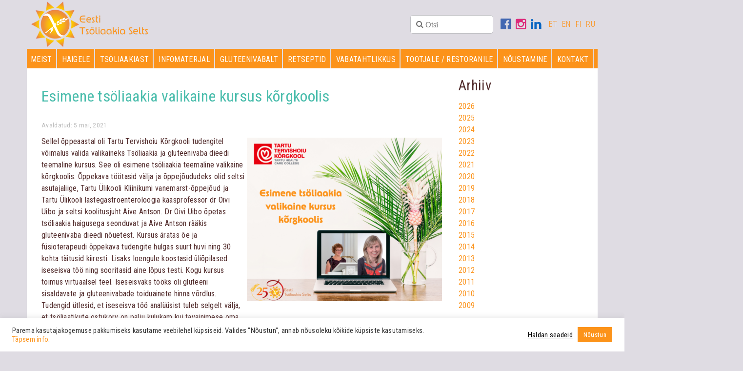

--- FILE ---
content_type: text/html; charset=UTF-8
request_url: https://tsoliaakia.ee/esimene-tsoliaakia-valikaine-kursus-korgkoolis/
body_size: 19105
content:
<!DOCTYPE html>
<html lang="en">
  <head>
    <meta charset="utf-8">
    <meta http-equiv="X-UA-Compatible" content="IE=edge">
    <meta name="viewport" content="width=device-width, initial-scale=1">
    <link rel="icon" href="https://tsoliaakia.ee/wp-content/themes/trail/images/favicon/favicon.ico">
    <link rel="apple-touch-icon" sizes="57x57" href="https://tsoliaakia.ee/wp-content/themes/trail/images/favicon/apple-icon-57x57.png">
    <link rel="apple-touch-icon" sizes="60x60" href="https://tsoliaakia.ee/wp-content/themes/trail/images/favicon/apple-icon-60x60.png">
    <link rel="apple-touch-icon" sizes="72x72" href="https://tsoliaakia.ee/wp-content/themes/trail/images/favicon/apple-icon-72x72.png">
    <link rel="apple-touch-icon" sizes="76x76" href="https://tsoliaakia.ee/wp-content/themes/trail/images/favicon/apple-icon-76x76.png">
    <link rel="apple-touch-icon" sizes="114x114" href="https://tsoliaakia.ee/wp-content/themes/trail/images/favicon/apple-icon-114x114.png">
    <link rel="apple-touch-icon" sizes="120x120" href="https://tsoliaakia.ee/wp-content/themes/trail/images/favicon/apple-icon-120x120.png">
    <link rel="apple-touch-icon" sizes="144x144" href="https://tsoliaakia.ee/wp-content/themes/trail/images/favicon/apple-icon-144x144.png">
    <link rel="apple-touch-icon" sizes="152x152" href="https://tsoliaakia.ee/wp-content/themes/trail/images/favicon/apple-icon-152x152.png">
    <link rel="apple-touch-icon" sizes="180x180" href="https://tsoliaakia.ee/wp-content/themes/trail/images/favicon/apple-icon-180x180.png">
    <link rel="icon" type="image/png" sizes="192x192"  href="https://tsoliaakia.ee/wp-content/themes/trail/images/favicon/android-icon-192x192.png">
    <link rel="icon" type="image/png" sizes="32x32" href="https://tsoliaakia.ee/wp-content/themes/trail/images/favicon/favicon-32x32.png">
    <link rel="icon" type="image/png" sizes="96x96" href="https://tsoliaakia.ee/wp-content/themes/trail/images/favicon/favicon-96x96.png">
    <link rel="icon" type="image/png" sizes="16x16" href="https://tsoliaakia.ee/wp-content/themes/trail/images/favicon/favicon-16x16.png">
    <meta name="msapplication-TileColor" content="#ffffff">
    <meta name="msapplication-TileImage" content="https://tsoliaakia.ee/wp-content/themes/trail/images/favicon/ms-icon-144x144.png">
    <link rel="stylesheet" href="//maxcdn.bootstrapcdn.com/font-awesome/4.3.0/css/font-awesome.min.css">
    <link rel="preconnect" href="https://fonts.googleapis.com">
    <link rel="preconnect" href="https://fonts.gstatic.com" crossorigin>
    <link href="https://fonts.googleapis.com/css2?family=Figtree:ital,wght@0,300..900;1,300..900&family=Roboto+Condensed:ital,wght@0,100..900;1,100..900&family=Schibsted+Grotesk:ital,wght@0,400..900;1,400..900&display=swap" rel="stylesheet">
    <link href="https://fonts.googleapis.com/css?family=Montserrat" rel="stylesheet">
    <link href="https://fonts.googleapis.com/css?family=Cabin:400,400i,500,500i,600,600i,700,700i" rel="stylesheet">

    <meta name="yandex-verification" content="bed54dc4bc1e7b51" />

    <!-- Google tag (gtag.js) -->
<script async src="https://www.googletagmanager.com/gtag/js?id=G-LHLYQVE69C"></script>
<script>
  window.dataLayer = window.dataLayer || [];
  function gtag(){dataLayer.push(arguments);}
  gtag('js', new Date());
  gtag('config', 'UA-110302232-1');
  gtag('config', 'G-LHLYQVE69C');
</script>
    <title>
      Esimene tsöliaakia valikaine kursus kõrgkoolis - Eesti Tsöliaakia Selts    </title>

    <meta name='robots' content='index, follow, max-image-preview:large, max-snippet:-1, max-video-preview:-1' />

	<!-- This site is optimized with the Yoast SEO plugin v26.8 - https://yoast.com/product/yoast-seo-wordpress/ -->
	<link rel="canonical" href="https://tsoliaakia.ee/esimene-tsoliaakia-valikaine-kursus-korgkoolis/" />
	<meta property="og:locale" content="et_EE" />
	<meta property="og:type" content="article" />
	<meta property="og:title" content="Esimene tsöliaakia valikaine kursus kõrgkoolis - Eesti Tsöliaakia Selts" />
	<meta property="og:description" content="Sellel õppeaastal oli Tartu Tervishoiu Kõrgkooli tudengitel võimalus valida valikaineks Tsöliaakia ja gluteenivaba dieedi teemaline kursus. See oli esimene tsöliaakia teemaline valikaine kõrgkoolis. Õppekava töötasid [&hellip;]" />
	<meta property="og:url" content="https://tsoliaakia.ee/esimene-tsoliaakia-valikaine-kursus-korgkoolis/" />
	<meta property="og:site_name" content="Eesti Tsöliaakia Selts" />
	<meta property="article:publisher" content="https://www.facebook.com/eestitsoliaakiaselts" />
	<meta property="article:published_time" content="2021-05-05T07:36:52+00:00" />
	<meta property="article:modified_time" content="2021-05-07T07:43:00+00:00" />
	<meta property="og:image" content="https://tsoliaakia.ee/wp-content/uploads/2021/05/esimene-tsöliaakia-valikkursus.png" />
	<meta property="og:image:width" content="940" />
	<meta property="og:image:height" content="788" />
	<meta property="og:image:type" content="image/png" />
	<meta name="author" content="Sigrit Keerd" />
	<meta name="twitter:card" content="summary_large_image" />
	<meta name="twitter:label1" content="Written by" />
	<meta name="twitter:data1" content="Sigrit Keerd" />
	<meta name="twitter:label2" content="Est. reading time" />
	<meta name="twitter:data2" content="1 minut" />
	<script type="application/ld+json" class="yoast-schema-graph">{"@context":"https://schema.org","@graph":[{"@type":"Article","@id":"https://tsoliaakia.ee/esimene-tsoliaakia-valikaine-kursus-korgkoolis/#article","isPartOf":{"@id":"https://tsoliaakia.ee/esimene-tsoliaakia-valikaine-kursus-korgkoolis/"},"author":{"name":"Sigrit Keerd","@id":"https://tsoliaakia.ee/#/schema/person/ed43b3b05f5ddfc8a5576e7c497b05fb"},"headline":"Esimene tsöliaakia valikaine kursus kõrgkoolis","datePublished":"2021-05-05T07:36:52+00:00","dateModified":"2021-05-07T07:43:00+00:00","mainEntityOfPage":{"@id":"https://tsoliaakia.ee/esimene-tsoliaakia-valikaine-kursus-korgkoolis/"},"wordCount":258,"image":{"@id":"https://tsoliaakia.ee/esimene-tsoliaakia-valikaine-kursus-korgkoolis/#primaryimage"},"thumbnailUrl":"https://tsoliaakia.ee/wp-content/uploads/2021/05/esimene-tsöliaakia-valikkursus.png","articleSection":["Uudised"],"inLanguage":"et"},{"@type":"WebPage","@id":"https://tsoliaakia.ee/esimene-tsoliaakia-valikaine-kursus-korgkoolis/","url":"https://tsoliaakia.ee/esimene-tsoliaakia-valikaine-kursus-korgkoolis/","name":"Esimene tsöliaakia valikaine kursus kõrgkoolis - Eesti Tsöliaakia Selts","isPartOf":{"@id":"https://tsoliaakia.ee/#website"},"primaryImageOfPage":{"@id":"https://tsoliaakia.ee/esimene-tsoliaakia-valikaine-kursus-korgkoolis/#primaryimage"},"image":{"@id":"https://tsoliaakia.ee/esimene-tsoliaakia-valikaine-kursus-korgkoolis/#primaryimage"},"thumbnailUrl":"https://tsoliaakia.ee/wp-content/uploads/2021/05/esimene-tsöliaakia-valikkursus.png","datePublished":"2021-05-05T07:36:52+00:00","dateModified":"2021-05-07T07:43:00+00:00","author":{"@id":"https://tsoliaakia.ee/#/schema/person/ed43b3b05f5ddfc8a5576e7c497b05fb"},"breadcrumb":{"@id":"https://tsoliaakia.ee/esimene-tsoliaakia-valikaine-kursus-korgkoolis/#breadcrumb"},"inLanguage":"et","potentialAction":[{"@type":"ReadAction","target":["https://tsoliaakia.ee/esimene-tsoliaakia-valikaine-kursus-korgkoolis/"]}]},{"@type":"ImageObject","inLanguage":"et","@id":"https://tsoliaakia.ee/esimene-tsoliaakia-valikaine-kursus-korgkoolis/#primaryimage","url":"https://tsoliaakia.ee/wp-content/uploads/2021/05/esimene-tsöliaakia-valikkursus.png","contentUrl":"https://tsoliaakia.ee/wp-content/uploads/2021/05/esimene-tsöliaakia-valikkursus.png","width":940,"height":788},{"@type":"BreadcrumbList","@id":"https://tsoliaakia.ee/esimene-tsoliaakia-valikaine-kursus-korgkoolis/#breadcrumb","itemListElement":[{"@type":"ListItem","position":1,"name":"Home","item":"https://tsoliaakia.ee/"},{"@type":"ListItem","position":2,"name":"Uudised","item":"https://tsoliaakia.ee/eesti-tsoliaakia-selts/uudised/"},{"@type":"ListItem","position":3,"name":"Esimene tsöliaakia valikaine kursus kõrgkoolis"}]},{"@type":"WebSite","@id":"https://tsoliaakia.ee/#website","url":"https://tsoliaakia.ee/","name":"Eesti Tsöliaakia Selts","description":"Tsöliaakiahaigete toetamine ning nende huvide eest seismine.","potentialAction":[{"@type":"SearchAction","target":{"@type":"EntryPoint","urlTemplate":"https://tsoliaakia.ee/?s={search_term_string}"},"query-input":{"@type":"PropertyValueSpecification","valueRequired":true,"valueName":"search_term_string"}}],"inLanguage":"et"},{"@type":"Person","@id":"https://tsoliaakia.ee/#/schema/person/ed43b3b05f5ddfc8a5576e7c497b05fb","name":"Sigrit Keerd","image":{"@type":"ImageObject","inLanguage":"et","@id":"https://tsoliaakia.ee/#/schema/person/image/","url":"https://secure.gravatar.com/avatar/ea7c5c0fa98476c0c9d8686b990931c16bc62bd80320a5765fd9ff7ca7b03dcd?s=96&d=mm&r=g","contentUrl":"https://secure.gravatar.com/avatar/ea7c5c0fa98476c0c9d8686b990931c16bc62bd80320a5765fd9ff7ca7b03dcd?s=96&d=mm&r=g","caption":"Sigrit Keerd"}}]}</script>
	<!-- / Yoast SEO plugin. -->


<link rel="alternate" title="oEmbed (JSON)" type="application/json+oembed" href="https://tsoliaakia.ee/wp-json/oembed/1.0/embed?url=https%3A%2F%2Ftsoliaakia.ee%2Fesimene-tsoliaakia-valikaine-kursus-korgkoolis%2F" />
<link rel="alternate" title="oEmbed (XML)" type="text/xml+oembed" href="https://tsoliaakia.ee/wp-json/oembed/1.0/embed?url=https%3A%2F%2Ftsoliaakia.ee%2Fesimene-tsoliaakia-valikaine-kursus-korgkoolis%2F&#038;format=xml" />
<style id='wp-img-auto-sizes-contain-inline-css' type='text/css'>
img:is([sizes=auto i],[sizes^="auto," i]){contain-intrinsic-size:3000px 1500px}
/*# sourceURL=wp-img-auto-sizes-contain-inline-css */
</style>
<style id='wp-emoji-styles-inline-css' type='text/css'>

	img.wp-smiley, img.emoji {
		display: inline !important;
		border: none !important;
		box-shadow: none !important;
		height: 1em !important;
		width: 1em !important;
		margin: 0 0.07em !important;
		vertical-align: -0.1em !important;
		background: none !important;
		padding: 0 !important;
	}
/*# sourceURL=wp-emoji-styles-inline-css */
</style>
<style id='wp-block-library-inline-css' type='text/css'>
:root{--wp-block-synced-color:#7a00df;--wp-block-synced-color--rgb:122,0,223;--wp-bound-block-color:var(--wp-block-synced-color);--wp-editor-canvas-background:#ddd;--wp-admin-theme-color:#007cba;--wp-admin-theme-color--rgb:0,124,186;--wp-admin-theme-color-darker-10:#006ba1;--wp-admin-theme-color-darker-10--rgb:0,107,160.5;--wp-admin-theme-color-darker-20:#005a87;--wp-admin-theme-color-darker-20--rgb:0,90,135;--wp-admin-border-width-focus:2px}@media (min-resolution:192dpi){:root{--wp-admin-border-width-focus:1.5px}}.wp-element-button{cursor:pointer}:root .has-very-light-gray-background-color{background-color:#eee}:root .has-very-dark-gray-background-color{background-color:#313131}:root .has-very-light-gray-color{color:#eee}:root .has-very-dark-gray-color{color:#313131}:root .has-vivid-green-cyan-to-vivid-cyan-blue-gradient-background{background:linear-gradient(135deg,#00d084,#0693e3)}:root .has-purple-crush-gradient-background{background:linear-gradient(135deg,#34e2e4,#4721fb 50%,#ab1dfe)}:root .has-hazy-dawn-gradient-background{background:linear-gradient(135deg,#faaca8,#dad0ec)}:root .has-subdued-olive-gradient-background{background:linear-gradient(135deg,#fafae1,#67a671)}:root .has-atomic-cream-gradient-background{background:linear-gradient(135deg,#fdd79a,#004a59)}:root .has-nightshade-gradient-background{background:linear-gradient(135deg,#330968,#31cdcf)}:root .has-midnight-gradient-background{background:linear-gradient(135deg,#020381,#2874fc)}:root{--wp--preset--font-size--normal:16px;--wp--preset--font-size--huge:42px}.has-regular-font-size{font-size:1em}.has-larger-font-size{font-size:2.625em}.has-normal-font-size{font-size:var(--wp--preset--font-size--normal)}.has-huge-font-size{font-size:var(--wp--preset--font-size--huge)}.has-text-align-center{text-align:center}.has-text-align-left{text-align:left}.has-text-align-right{text-align:right}.has-fit-text{white-space:nowrap!important}#end-resizable-editor-section{display:none}.aligncenter{clear:both}.items-justified-left{justify-content:flex-start}.items-justified-center{justify-content:center}.items-justified-right{justify-content:flex-end}.items-justified-space-between{justify-content:space-between}.screen-reader-text{border:0;clip-path:inset(50%);height:1px;margin:-1px;overflow:hidden;padding:0;position:absolute;width:1px;word-wrap:normal!important}.screen-reader-text:focus{background-color:#ddd;clip-path:none;color:#444;display:block;font-size:1em;height:auto;left:5px;line-height:normal;padding:15px 23px 14px;text-decoration:none;top:5px;width:auto;z-index:100000}html :where(.has-border-color){border-style:solid}html :where([style*=border-top-color]){border-top-style:solid}html :where([style*=border-right-color]){border-right-style:solid}html :where([style*=border-bottom-color]){border-bottom-style:solid}html :where([style*=border-left-color]){border-left-style:solid}html :where([style*=border-width]){border-style:solid}html :where([style*=border-top-width]){border-top-style:solid}html :where([style*=border-right-width]){border-right-style:solid}html :where([style*=border-bottom-width]){border-bottom-style:solid}html :where([style*=border-left-width]){border-left-style:solid}html :where(img[class*=wp-image-]){height:auto;max-width:100%}:where(figure){margin:0 0 1em}html :where(.is-position-sticky){--wp-admin--admin-bar--position-offset:var(--wp-admin--admin-bar--height,0px)}@media screen and (max-width:600px){html :where(.is-position-sticky){--wp-admin--admin-bar--position-offset:0px}}

/*# sourceURL=wp-block-library-inline-css */
</style><style id='wp-block-archives-inline-css' type='text/css'>
.wp-block-archives{box-sizing:border-box}.wp-block-archives-dropdown label{display:block}
/*# sourceURL=https://tsoliaakia.ee/wp-includes/blocks/archives/style.min.css */
</style>
<style id='wp-block-heading-inline-css' type='text/css'>
h1:where(.wp-block-heading).has-background,h2:where(.wp-block-heading).has-background,h3:where(.wp-block-heading).has-background,h4:where(.wp-block-heading).has-background,h5:where(.wp-block-heading).has-background,h6:where(.wp-block-heading).has-background{padding:1.25em 2.375em}h1.has-text-align-left[style*=writing-mode]:where([style*=vertical-lr]),h1.has-text-align-right[style*=writing-mode]:where([style*=vertical-rl]),h2.has-text-align-left[style*=writing-mode]:where([style*=vertical-lr]),h2.has-text-align-right[style*=writing-mode]:where([style*=vertical-rl]),h3.has-text-align-left[style*=writing-mode]:where([style*=vertical-lr]),h3.has-text-align-right[style*=writing-mode]:where([style*=vertical-rl]),h4.has-text-align-left[style*=writing-mode]:where([style*=vertical-lr]),h4.has-text-align-right[style*=writing-mode]:where([style*=vertical-rl]),h5.has-text-align-left[style*=writing-mode]:where([style*=vertical-lr]),h5.has-text-align-right[style*=writing-mode]:where([style*=vertical-rl]),h6.has-text-align-left[style*=writing-mode]:where([style*=vertical-lr]),h6.has-text-align-right[style*=writing-mode]:where([style*=vertical-rl]){rotate:180deg}
/*# sourceURL=https://tsoliaakia.ee/wp-includes/blocks/heading/style.min.css */
</style>
<style id='global-styles-inline-css' type='text/css'>
:root{--wp--preset--aspect-ratio--square: 1;--wp--preset--aspect-ratio--4-3: 4/3;--wp--preset--aspect-ratio--3-4: 3/4;--wp--preset--aspect-ratio--3-2: 3/2;--wp--preset--aspect-ratio--2-3: 2/3;--wp--preset--aspect-ratio--16-9: 16/9;--wp--preset--aspect-ratio--9-16: 9/16;--wp--preset--color--black: #000000;--wp--preset--color--cyan-bluish-gray: #abb8c3;--wp--preset--color--white: #ffffff;--wp--preset--color--pale-pink: #f78da7;--wp--preset--color--vivid-red: #cf2e2e;--wp--preset--color--luminous-vivid-orange: #ff6900;--wp--preset--color--luminous-vivid-amber: #fcb900;--wp--preset--color--light-green-cyan: #7bdcb5;--wp--preset--color--vivid-green-cyan: #00d084;--wp--preset--color--pale-cyan-blue: #8ed1fc;--wp--preset--color--vivid-cyan-blue: #0693e3;--wp--preset--color--vivid-purple: #9b51e0;--wp--preset--color--tso-brown: #512b2b;--wp--preset--color--tso-blue: #4abdac;--wp--preset--color--tso-red: #fc4a1a;--wp--preset--color--tso-orange: #fc931a;--wp--preset--gradient--vivid-cyan-blue-to-vivid-purple: linear-gradient(135deg,rgb(6,147,227) 0%,rgb(155,81,224) 100%);--wp--preset--gradient--light-green-cyan-to-vivid-green-cyan: linear-gradient(135deg,rgb(122,220,180) 0%,rgb(0,208,130) 100%);--wp--preset--gradient--luminous-vivid-amber-to-luminous-vivid-orange: linear-gradient(135deg,rgb(252,185,0) 0%,rgb(255,105,0) 100%);--wp--preset--gradient--luminous-vivid-orange-to-vivid-red: linear-gradient(135deg,rgb(255,105,0) 0%,rgb(207,46,46) 100%);--wp--preset--gradient--very-light-gray-to-cyan-bluish-gray: linear-gradient(135deg,rgb(238,238,238) 0%,rgb(169,184,195) 100%);--wp--preset--gradient--cool-to-warm-spectrum: linear-gradient(135deg,rgb(74,234,220) 0%,rgb(151,120,209) 20%,rgb(207,42,186) 40%,rgb(238,44,130) 60%,rgb(251,105,98) 80%,rgb(254,248,76) 100%);--wp--preset--gradient--blush-light-purple: linear-gradient(135deg,rgb(255,206,236) 0%,rgb(152,150,240) 100%);--wp--preset--gradient--blush-bordeaux: linear-gradient(135deg,rgb(254,205,165) 0%,rgb(254,45,45) 50%,rgb(107,0,62) 100%);--wp--preset--gradient--luminous-dusk: linear-gradient(135deg,rgb(255,203,112) 0%,rgb(199,81,192) 50%,rgb(65,88,208) 100%);--wp--preset--gradient--pale-ocean: linear-gradient(135deg,rgb(255,245,203) 0%,rgb(182,227,212) 50%,rgb(51,167,181) 100%);--wp--preset--gradient--electric-grass: linear-gradient(135deg,rgb(202,248,128) 0%,rgb(113,206,126) 100%);--wp--preset--gradient--midnight: linear-gradient(135deg,rgb(2,3,129) 0%,rgb(40,116,252) 100%);--wp--preset--font-size--small: 13px;--wp--preset--font-size--medium: 20px;--wp--preset--font-size--large: 36px;--wp--preset--font-size--x-large: 42px;--wp--preset--spacing--20: 0.44rem;--wp--preset--spacing--30: 0.67rem;--wp--preset--spacing--40: 1rem;--wp--preset--spacing--50: 1.5rem;--wp--preset--spacing--60: 2.25rem;--wp--preset--spacing--70: 3.38rem;--wp--preset--spacing--80: 5.06rem;--wp--preset--shadow--natural: 6px 6px 9px rgba(0, 0, 0, 0.2);--wp--preset--shadow--deep: 12px 12px 50px rgba(0, 0, 0, 0.4);--wp--preset--shadow--sharp: 6px 6px 0px rgba(0, 0, 0, 0.2);--wp--preset--shadow--outlined: 6px 6px 0px -3px rgb(255, 255, 255), 6px 6px rgb(0, 0, 0);--wp--preset--shadow--crisp: 6px 6px 0px rgb(0, 0, 0);}:where(.is-layout-flex){gap: 0.5em;}:where(.is-layout-grid){gap: 0.5em;}body .is-layout-flex{display: flex;}.is-layout-flex{flex-wrap: wrap;align-items: center;}.is-layout-flex > :is(*, div){margin: 0;}body .is-layout-grid{display: grid;}.is-layout-grid > :is(*, div){margin: 0;}:where(.wp-block-columns.is-layout-flex){gap: 2em;}:where(.wp-block-columns.is-layout-grid){gap: 2em;}:where(.wp-block-post-template.is-layout-flex){gap: 1.25em;}:where(.wp-block-post-template.is-layout-grid){gap: 1.25em;}.has-black-color{color: var(--wp--preset--color--black) !important;}.has-cyan-bluish-gray-color{color: var(--wp--preset--color--cyan-bluish-gray) !important;}.has-white-color{color: var(--wp--preset--color--white) !important;}.has-pale-pink-color{color: var(--wp--preset--color--pale-pink) !important;}.has-vivid-red-color{color: var(--wp--preset--color--vivid-red) !important;}.has-luminous-vivid-orange-color{color: var(--wp--preset--color--luminous-vivid-orange) !important;}.has-luminous-vivid-amber-color{color: var(--wp--preset--color--luminous-vivid-amber) !important;}.has-light-green-cyan-color{color: var(--wp--preset--color--light-green-cyan) !important;}.has-vivid-green-cyan-color{color: var(--wp--preset--color--vivid-green-cyan) !important;}.has-pale-cyan-blue-color{color: var(--wp--preset--color--pale-cyan-blue) !important;}.has-vivid-cyan-blue-color{color: var(--wp--preset--color--vivid-cyan-blue) !important;}.has-vivid-purple-color{color: var(--wp--preset--color--vivid-purple) !important;}.has-black-background-color{background-color: var(--wp--preset--color--black) !important;}.has-cyan-bluish-gray-background-color{background-color: var(--wp--preset--color--cyan-bluish-gray) !important;}.has-white-background-color{background-color: var(--wp--preset--color--white) !important;}.has-pale-pink-background-color{background-color: var(--wp--preset--color--pale-pink) !important;}.has-vivid-red-background-color{background-color: var(--wp--preset--color--vivid-red) !important;}.has-luminous-vivid-orange-background-color{background-color: var(--wp--preset--color--luminous-vivid-orange) !important;}.has-luminous-vivid-amber-background-color{background-color: var(--wp--preset--color--luminous-vivid-amber) !important;}.has-light-green-cyan-background-color{background-color: var(--wp--preset--color--light-green-cyan) !important;}.has-vivid-green-cyan-background-color{background-color: var(--wp--preset--color--vivid-green-cyan) !important;}.has-pale-cyan-blue-background-color{background-color: var(--wp--preset--color--pale-cyan-blue) !important;}.has-vivid-cyan-blue-background-color{background-color: var(--wp--preset--color--vivid-cyan-blue) !important;}.has-vivid-purple-background-color{background-color: var(--wp--preset--color--vivid-purple) !important;}.has-black-border-color{border-color: var(--wp--preset--color--black) !important;}.has-cyan-bluish-gray-border-color{border-color: var(--wp--preset--color--cyan-bluish-gray) !important;}.has-white-border-color{border-color: var(--wp--preset--color--white) !important;}.has-pale-pink-border-color{border-color: var(--wp--preset--color--pale-pink) !important;}.has-vivid-red-border-color{border-color: var(--wp--preset--color--vivid-red) !important;}.has-luminous-vivid-orange-border-color{border-color: var(--wp--preset--color--luminous-vivid-orange) !important;}.has-luminous-vivid-amber-border-color{border-color: var(--wp--preset--color--luminous-vivid-amber) !important;}.has-light-green-cyan-border-color{border-color: var(--wp--preset--color--light-green-cyan) !important;}.has-vivid-green-cyan-border-color{border-color: var(--wp--preset--color--vivid-green-cyan) !important;}.has-pale-cyan-blue-border-color{border-color: var(--wp--preset--color--pale-cyan-blue) !important;}.has-vivid-cyan-blue-border-color{border-color: var(--wp--preset--color--vivid-cyan-blue) !important;}.has-vivid-purple-border-color{border-color: var(--wp--preset--color--vivid-purple) !important;}.has-vivid-cyan-blue-to-vivid-purple-gradient-background{background: var(--wp--preset--gradient--vivid-cyan-blue-to-vivid-purple) !important;}.has-light-green-cyan-to-vivid-green-cyan-gradient-background{background: var(--wp--preset--gradient--light-green-cyan-to-vivid-green-cyan) !important;}.has-luminous-vivid-amber-to-luminous-vivid-orange-gradient-background{background: var(--wp--preset--gradient--luminous-vivid-amber-to-luminous-vivid-orange) !important;}.has-luminous-vivid-orange-to-vivid-red-gradient-background{background: var(--wp--preset--gradient--luminous-vivid-orange-to-vivid-red) !important;}.has-very-light-gray-to-cyan-bluish-gray-gradient-background{background: var(--wp--preset--gradient--very-light-gray-to-cyan-bluish-gray) !important;}.has-cool-to-warm-spectrum-gradient-background{background: var(--wp--preset--gradient--cool-to-warm-spectrum) !important;}.has-blush-light-purple-gradient-background{background: var(--wp--preset--gradient--blush-light-purple) !important;}.has-blush-bordeaux-gradient-background{background: var(--wp--preset--gradient--blush-bordeaux) !important;}.has-luminous-dusk-gradient-background{background: var(--wp--preset--gradient--luminous-dusk) !important;}.has-pale-ocean-gradient-background{background: var(--wp--preset--gradient--pale-ocean) !important;}.has-electric-grass-gradient-background{background: var(--wp--preset--gradient--electric-grass) !important;}.has-midnight-gradient-background{background: var(--wp--preset--gradient--midnight) !important;}.has-small-font-size{font-size: var(--wp--preset--font-size--small) !important;}.has-medium-font-size{font-size: var(--wp--preset--font-size--medium) !important;}.has-large-font-size{font-size: var(--wp--preset--font-size--large) !important;}.has-x-large-font-size{font-size: var(--wp--preset--font-size--x-large) !important;}
/*# sourceURL=global-styles-inline-css */
</style>

<style id='classic-theme-styles-inline-css' type='text/css'>
/*! This file is auto-generated */
.wp-block-button__link{color:#fff;background-color:#32373c;border-radius:9999px;box-shadow:none;text-decoration:none;padding:calc(.667em + 2px) calc(1.333em + 2px);font-size:1.125em}.wp-block-file__button{background:#32373c;color:#fff;text-decoration:none}
/*# sourceURL=/wp-includes/css/classic-themes.min.css */
</style>
<link rel='stylesheet' id='contact-form-7-css' href='https://tsoliaakia.ee/wp-content/plugins/contact-form-7/includes/css/styles.css?ver=6.1.4' type='text/css' media='all' />
<link rel='stylesheet' id='cookie-law-info-css' href='https://tsoliaakia.ee/wp-content/plugins/cookie-law-info/legacy/public/css/cookie-law-info-public.css?ver=3.3.9.1' type='text/css' media='all' />
<link rel='stylesheet' id='cookie-law-info-gdpr-css' href='https://tsoliaakia.ee/wp-content/plugins/cookie-law-info/legacy/public/css/cookie-law-info-gdpr.css?ver=3.3.9.1' type='text/css' media='all' />
<link rel='stylesheet' id='responsive-lightbox-nivo-css' href='https://tsoliaakia.ee/wp-content/plugins/responsive-lightbox/assets/nivo/nivo-lightbox.min.css?ver=1.3.1' type='text/css' media='all' />
<link rel='stylesheet' id='responsive-lightbox-nivo-default-css' href='https://tsoliaakia.ee/wp-content/plugins/responsive-lightbox/assets/nivo/themes/default/default.css?ver=1.3.1' type='text/css' media='all' />
<link rel='stylesheet' id='megamenu-css' href='https://tsoliaakia.ee/wp-content/uploads/maxmegamenu/style.css?ver=cea082' type='text/css' media='all' />
<link rel='stylesheet' id='dashicons-css' href='https://tsoliaakia.ee/wp-includes/css/dashicons.min.css?ver=57a48c8bf2ccbf30c7463d74bd6b5761' type='text/css' media='all' />
<link rel='stylesheet' id='bootstrap_css-css' href='https://tsoliaakia.ee/wp-content/themes/trail/css/bootstrap.min.css?ver=57a48c8bf2ccbf30c7463d74bd6b5761' type='text/css' media='all' />
<link rel='stylesheet' id='main_css-css' href='https://tsoliaakia.ee/wp-content/themes/trail/style.css?ver=57a48c8bf2ccbf30c7463d74bd6b5761' type='text/css' media='all' />
<script type="text/javascript" src="https://tsoliaakia.ee/wp-includes/js/jquery/jquery.min.js?ver=3.7.1" id="jquery-core-js"></script>
<script type="text/javascript" src="https://tsoliaakia.ee/wp-includes/js/jquery/jquery-migrate.min.js?ver=3.4.1" id="jquery-migrate-js"></script>
<script type="text/javascript" id="cookie-law-info-js-extra">
/* <![CDATA[ */
var Cli_Data = {"nn_cookie_ids":["cookielawinfo-checkbox-performance","cookielawinfo-checkbox-analytics","cookielawinfo-checkbox-advertisement","cookielawinfo-checkbox-others","_GRECAPTCHA","_ga","_gid","_gat","CookieLawInfoConsent","cookielawinfo-checkbox-necessary","cookielawinfo-checkbox-functional"],"cookielist":[],"non_necessary_cookies":{"necessary":["_GRECAPTCHA","CookieLawInfoConsent"],"analytics":["_ga","_gid","_gat"]},"ccpaEnabled":"","ccpaRegionBased":"","ccpaBarEnabled":"","strictlyEnabled":["necessary","obligatoire"],"ccpaType":"gdpr","js_blocking":"1","custom_integration":"","triggerDomRefresh":"","secure_cookies":""};
var cli_cookiebar_settings = {"animate_speed_hide":"500","animate_speed_show":"500","background":"#FFF","border":"#b1a6a6c2","border_on":"","button_1_button_colour":"#61a229","button_1_button_hover":"#4e8221","button_1_link_colour":"#fff","button_1_as_button":"1","button_1_new_win":"","button_2_button_colour":"#333","button_2_button_hover":"#292929","button_2_link_colour":"#444","button_2_as_button":"","button_2_hidebar":"","button_3_button_colour":"#dedfe0","button_3_button_hover":"#b2b2b3","button_3_link_colour":"#333333","button_3_as_button":"1","button_3_new_win":"","button_4_button_colour":"#dedfe0","button_4_button_hover":"#b2b2b3","button_4_link_colour":"#000","button_4_as_button":"","button_7_button_colour":"#fc931a","button_7_button_hover":"#ca7615","button_7_link_colour":"#fff","button_7_as_button":"1","button_7_new_win":"","font_family":"inherit","header_fix":"","notify_animate_hide":"1","notify_animate_show":"","notify_div_id":"#cookie-law-info-bar","notify_position_horizontal":"right","notify_position_vertical":"bottom","scroll_close":"","scroll_close_reload":"","accept_close_reload":"","reject_close_reload":"","showagain_tab":"","showagain_background":"#fff","showagain_border":"#000","showagain_div_id":"#cookie-law-info-again","showagain_x_position":"100px","text":"#333333","show_once_yn":"","show_once":"10000","logging_on":"","as_popup":"","popup_overlay":"1","bar_heading_text":"","cookie_bar_as":"banner","popup_showagain_position":"bottom-right","widget_position":"left"};
var log_object = {"ajax_url":"https://tsoliaakia.ee/wp-admin/admin-ajax.php"};
//# sourceURL=cookie-law-info-js-extra
/* ]]> */
</script>
<script type="text/javascript" src="https://tsoliaakia.ee/wp-content/plugins/cookie-law-info/legacy/public/js/cookie-law-info-public.js?ver=3.3.9.1" id="cookie-law-info-js"></script>
<script type="text/javascript" src="https://tsoliaakia.ee/wp-content/plugins/responsive-lightbox/assets/dompurify/purify.min.js?ver=3.3.1" id="dompurify-js"></script>
<script type="text/javascript" id="responsive-lightbox-sanitizer-js-before">
/* <![CDATA[ */
window.RLG = window.RLG || {}; window.RLG.sanitizeAllowedHosts = ["youtube.com","www.youtube.com","youtu.be","vimeo.com","player.vimeo.com"];
//# sourceURL=responsive-lightbox-sanitizer-js-before
/* ]]> */
</script>
<script type="text/javascript" src="https://tsoliaakia.ee/wp-content/plugins/responsive-lightbox/js/sanitizer.js?ver=2.6.1" id="responsive-lightbox-sanitizer-js"></script>
<script type="text/javascript" src="https://tsoliaakia.ee/wp-content/plugins/responsive-lightbox/assets/nivo/nivo-lightbox.min.js?ver=1.3.1" id="responsive-lightbox-nivo-js"></script>
<script type="text/javascript" src="https://tsoliaakia.ee/wp-includes/js/underscore.min.js?ver=1.13.7" id="underscore-js"></script>
<script type="text/javascript" src="https://tsoliaakia.ee/wp-content/plugins/responsive-lightbox/assets/infinitescroll/infinite-scroll.pkgd.min.js?ver=4.0.1" id="responsive-lightbox-infinite-scroll-js"></script>
<script type="text/javascript" id="responsive-lightbox-js-before">
/* <![CDATA[ */
var rlArgs = {"script":"nivo","selector":"lightbox","customEvents":"","activeGalleries":true,"effect":"fade","clickOverlayToClose":true,"keyboardNav":true,"errorMessage":"The requested content cannot be loaded. Please try again later.","woocommerce_gallery":false,"ajaxurl":"https:\/\/tsoliaakia.ee\/wp-admin\/admin-ajax.php","nonce":"52958a5bff","preview":false,"postId":6991,"scriptExtension":false};

//# sourceURL=responsive-lightbox-js-before
/* ]]> */
</script>
<script type="text/javascript" src="https://tsoliaakia.ee/wp-content/plugins/responsive-lightbox/js/front.js?ver=2.6.1" id="responsive-lightbox-js"></script>
<link rel="https://api.w.org/" href="https://tsoliaakia.ee/wp-json/" /><link rel="alternate" title="JSON" type="application/json" href="https://tsoliaakia.ee/wp-json/wp/v2/posts/6991" /><link rel="EditURI" type="application/rsd+xml" title="RSD" href="https://tsoliaakia.ee/xmlrpc.php?rsd" />

<link rel='shortlink' href='https://tsoliaakia.ee/?p=6991' />
<style type="text/css">/** Mega Menu CSS: fs **/</style>

  <link rel='stylesheet' id='cookie-law-info-table-css' href='https://tsoliaakia.ee/wp-content/plugins/cookie-law-info/legacy/public/css/cookie-law-info-table.css?ver=3.3.9.1' type='text/css' media='all' />
</head>
  <body class="wp-singular post-template-default single single-post postid-6991 single-format-standard wp-theme-trail mega-menu-header-menu metaslider-plugin">
    <div class="header">
      <div class="navbar navbar-default">
        <div class="container">
          <div class="row">
            <div class="navbar-header">
              <a class="navbar-brand" href="https://tsoliaakia.ee"><img src="https://tsoliaakia.ee/wp-content/themes/trail/images/ets-logo-220308.svg" alt="Eesti Tsöliaakia Seltsi logo"></a>
              <div class="lang"><a href="https://tsoliaakia.ee">ET</a><a href="https://tsoliaakia.ee/en/">EN</a><a href="https://tsoliaakia.ee/fi/">FI</a><a href="https://tsoliaakia.ee/ru/">RU</a></div>
              <div class="social"><a href="https://www.facebook.com/eestitsoliaakiaselts/" target="_blank"><i class="fa fa-facebook-official" aria-hidden="true"></i></a><a href="https://www.instagram.com/eestitsoliaakiaselts/" target="_blank"><i class="fa fa-instagram" aria-hidden="true"></i></a><a href="https://www.linkedin.com/company/eesti-tsöliaakia-selts-mtü" target="_blank"><i class="fa fa-linkedin" aria-hidden="true"></i></a></div>
              <div class="search-box">
                    
                <form role="search" method="get" id="searchform" class="searchform" action="https://tsoliaakia.ee">
  <fieldset class="fa fa-search">
    <input type="text" value="" name="s" id="s" class="search-in" placeholder="Otsi" />
  </fieldset>
</form>                
              </div>
              <button type="button" class="navbar-toggle collapsed" data-toggle="collapse" data-target=".navbar-collapse">
                <span class="sr-only">Toggle navigation</span>
                <span class="icon-bar"></span>
                <span class="icon-bar"></span>
                <span class="icon-bar"></span>
              </button>
            </div>
            <div class="navbar-collapse collapse">

              <div id="mega-menu-wrap-header-menu" class="mega-menu-wrap"><div class="mega-menu-toggle"><div class="mega-toggle-blocks-left"></div><div class="mega-toggle-blocks-center"></div><div class="mega-toggle-blocks-right"><div class='mega-toggle-block mega-menu-toggle-animated-block mega-toggle-block-0' id='mega-toggle-block-0'><button aria-label="Toggle Menu" class="mega-toggle-animated mega-toggle-animated-slider" type="button" aria-expanded="false">
                  <span class="mega-toggle-animated-box">
                    <span class="mega-toggle-animated-inner"></span>
                  </span>
                </button></div></div></div><ul id="mega-menu-header-menu" class="mega-menu max-mega-menu mega-menu-horizontal mega-no-js" data-event="hover_intent" data-effect="fade_up" data-effect-speed="200" data-effect-mobile="disabled" data-effect-speed-mobile="0" data-mobile-force-width="false" data-second-click="go" data-document-click="collapse" data-vertical-behaviour="standard" data-breakpoint="768" data-unbind="true" data-mobile-state="collapse_all" data-mobile-direction="vertical" data-hover-intent-timeout="300" data-hover-intent-interval="100"><li class="mega-dropdown mega-menu-item mega-menu-item-type-custom mega-menu-item-object-custom mega-menu-item-has-children mega-align-bottom-left mega-menu-flyout mega-menu-item-348 dropdown" id="mega-menu-item-348"><a class="mega-menu-link" href="/eesti-tsoliaakia-selts/seltsist/" aria-expanded="false" tabindex="0">Meist<span class="mega-indicator" aria-hidden="true"></span></a>
<ul class="mega-sub-menu">
<li class="mega-menu-item mega-menu-item-type-post_type mega-menu-item-object-page mega-menu-item-has-children mega-menu-item-82" id="mega-menu-item-82"><a class="mega-menu-link" href="https://tsoliaakia.ee/eesti-tsoliaakia-selts/seltsist/" aria-expanded="false">Seltsist<span class="mega-indicator" aria-hidden="true"></span></a>
	<ul class="mega-sub-menu">
<li class="mega-menu-item mega-menu-item-type-post_type mega-menu-item-object-page mega-menu-item-10584" id="mega-menu-item-10584"><a class="mega-menu-link" href="https://tsoliaakia.ee/eesti-tsoliaakia-selts/seltsist/tunnustamine/">Tunnustamine</a></li><li class="mega-menu-item mega-menu-item-type-post_type mega-menu-item-object-page mega-menu-item-84" id="mega-menu-item-84"><a class="mega-menu-link" href="https://tsoliaakia.ee/eesti-tsoliaakia-selts/seltsist/arengukava/">Arengukava</a></li><li class="mega-menu-item mega-menu-item-type-post_type mega-menu-item-object-page mega-menu-item-86" id="mega-menu-item-86"><a class="mega-menu-link" href="https://tsoliaakia.ee/eesti-tsoliaakia-selts/seltsist/pohikiri/">Põhikiri</a></li><li class="mega-menu-item mega-menu-item-type-post_type mega-menu-item-object-page mega-menu-item-5942" id="mega-menu-item-5942"><a class="mega-menu-link" href="https://tsoliaakia.ee/eesti-tsoliaakia-selts/seltsist/uldkoosolekud/">Üldkoosolekud</a></li><li class="mega-menu-item mega-menu-item-type-post_type mega-menu-item-object-page mega-menu-item-privacy-policy mega-menu-item-3734" id="mega-menu-item-3734"><a class="mega-menu-link" href="https://tsoliaakia.ee/eesti-tsoliaakia-selts/seltsist/privaatsustingimused/">Privaatsus­tingimused</a></li>	</ul>
</li><li class="mega-menu-item mega-menu-item-type-post_type mega-menu-item-object-page mega-current_page_parent mega-menu-item-123" id="mega-menu-item-123"><a class="mega-menu-link" href="https://tsoliaakia.ee/eesti-tsoliaakia-selts/uudised/">Uudised</a></li><li class="mega-menu-item mega-menu-item-type-post_type mega-menu-item-object-page mega-menu-item-has-children mega-menu-item-124" id="mega-menu-item-124"><a class="mega-menu-link" href="https://tsoliaakia.ee/eesti-tsoliaakia-selts/raha-kasutamine/" aria-expanded="false">Raha kasutamine<span class="mega-indicator" aria-hidden="true"></span></a>
	<ul class="mega-sub-menu">
<li class="mega-menu-item mega-menu-item-type-post_type mega-menu-item-object-page mega-menu-item-85" id="mega-menu-item-85"><a class="mega-menu-link" href="https://tsoliaakia.ee/eesti-tsoliaakia-selts/raha-kasutamine/majandusaasta-aruanne/">Majandusaasta aruanne</a></li><li class="mega-menu-item mega-menu-item-type-post_type mega-menu-item-object-page mega-menu-item-532" id="mega-menu-item-532"><a class="mega-menu-link" href="https://tsoliaakia.ee/eesti-tsoliaakia-selts/raha-kasutamine/projektid/">Projektid</a></li><li class="mega-menu-item mega-menu-item-type-post_type mega-menu-item-object-page mega-menu-item-has-children mega-menu-item-8288" id="mega-menu-item-8288"><a class="mega-menu-link" href="https://tsoliaakia.ee/eesti-tsoliaakia-selts/raha-kasutamine/acf-projekt/" aria-expanded="false">ACF projekt<span class="mega-indicator" aria-hidden="true"></span></a>
		<ul class="mega-sub-menu">
<li class="mega-menu-item mega-menu-item-type-post_type mega-menu-item-object-page mega-menu-item-9922" id="mega-menu-item-9922"><a class="mega-menu-link" href="https://tsoliaakia.ee/eesti-tsoliaakia-selts/raha-kasutamine/acf-projekt/juhtimissusteemi-kirjeldus/">Juhtimissüsteemi kirjeldus</a></li>		</ul>
</li>	</ul>
</li><li class="mega-menu-item mega-menu-item-type-post_type mega-menu-item-object-page mega-menu-item-125" id="mega-menu-item-125"><a class="mega-menu-link" href="https://tsoliaakia.ee/eesti-tsoliaakia-selts/uritused/">Üritused</a></li><li class="mega-menu-item mega-menu-item-type-custom mega-menu-item-object-custom mega-menu-item-9040" id="mega-menu-item-9040"><a class="mega-menu-link" href="/eesti-tsoliaakia-selts/galerii/2020-2/">Galerii</a></li><li class="mega-menu-item mega-menu-item-type-post_type mega-menu-item-object-page mega-menu-item-534" id="mega-menu-item-534"><a class="mega-menu-link" href="https://tsoliaakia.ee/eesti-tsoliaakia-selts/seltsi-meened/">Seltsi meened</a></li><li class="mega-menu-item mega-menu-item-type-post_type mega-menu-item-object-page mega-menu-item-has-children mega-menu-item-1692" id="mega-menu-item-1692"><a class="mega-menu-link" href="https://tsoliaakia.ee/eesti-tsoliaakia-selts/tuleliikmeks/" aria-expanded="false">Tule liikmeks!<span class="mega-indicator" aria-hidden="true"></span></a>
	<ul class="mega-sub-menu">
<li class="mega-menu-item mega-menu-item-type-post_type mega-menu-item-object-page mega-menu-item-89" id="mega-menu-item-89"><a class="mega-menu-link" href="https://tsoliaakia.ee/eesti-tsoliaakia-selts/tuleliikmeks/liikmemaks/">Liikmemaks</a></li>	</ul>
</li><li class="mega-menu-item mega-menu-item-type-post_type mega-menu-item-object-page mega-menu-item-91" id="mega-menu-item-91"><a class="mega-menu-link" href="https://tsoliaakia.ee/eesti-tsoliaakia-selts/toeta-eesti-tsoliaakia-seltsi-tegevust/">Toeta meid</a></li></ul>
</li><li class="mega-dropdown mega-menu-item mega-menu-item-type-post_type mega-menu-item-object-page mega-menu-item-has-children mega-align-bottom-left mega-menu-flyout mega-menu-item-109 dropdown" id="mega-menu-item-109"><a class="mega-menu-link" href="https://tsoliaakia.ee/haigele/" aria-expanded="false" tabindex="0">Haigele<span class="mega-indicator" aria-hidden="true"></span></a>
<ul class="mega-sub-menu">
<li class="mega-menu-item mega-menu-item-type-post_type mega-menu-item-object-page mega-menu-item-has-children mega-menu-item-181" id="mega-menu-item-181"><a class="mega-menu-link" href="https://tsoliaakia.ee/haigele/mis-haigus-on-tsoliaakia/" aria-expanded="false">Mis haigus on tsöliaakia?<span class="mega-indicator" aria-hidden="true"></span></a>
	<ul class="mega-sub-menu">
<li class="mega-menu-item mega-menu-item-type-post_type mega-menu-item-object-page mega-menu-item-182" id="mega-menu-item-182"><a class="mega-menu-link" href="https://tsoliaakia.ee/haigele/mis-haigus-on-tsoliaakia/diagnoosi-saamine/">Diagnoosi saamine</a></li><li class="mega-menu-item mega-menu-item-type-post_type mega-menu-item-object-page mega-menu-item-459" id="mega-menu-item-459"><a class="mega-menu-link" href="https://tsoliaakia.ee/haigele/mis-haigus-on-tsoliaakia/pohjused/">Põhjused</a></li><li class="mega-menu-item mega-menu-item-type-post_type mega-menu-item-object-page mega-menu-item-458" id="mega-menu-item-458"><a class="mega-menu-link" href="https://tsoliaakia.ee/haigele/mis-haigus-on-tsoliaakia/sumptomid/">Sümptomid</a></li><li class="mega-menu-item mega-menu-item-type-post_type mega-menu-item-object-page mega-menu-item-457" id="mega-menu-item-457"><a class="mega-menu-link" href="https://tsoliaakia.ee/haigele/mis-haigus-on-tsoliaakia/ravi/">Ravi</a></li><li class="mega-menu-item mega-menu-item-type-post_type mega-menu-item-object-page mega-menu-item-456" id="mega-menu-item-456"><a class="mega-menu-link" href="https://tsoliaakia.ee/haigele/mis-haigus-on-tsoliaakia/herpetiformne-dermatiit/">Herpetiformne dermatiit</a></li><li class="mega-menu-item mega-menu-item-type-post_type mega-menu-item-object-page mega-menu-item-455" id="mega-menu-item-455"><a class="mega-menu-link" href="https://tsoliaakia.ee/haigele/mis-haigus-on-tsoliaakia/ravile-mittealluv-ja-refraktoorne-tsoliaakia/">Ravile mittealluv ja refraktoorne tsöliaakia</a></li><li class="mega-menu-item mega-menu-item-type-post_type mega-menu-item-object-page mega-menu-item-454" id="mega-menu-item-454"><a class="mega-menu-link" href="https://tsoliaakia.ee/haigele/mis-haigus-on-tsoliaakia/diagnoosi-olulisus/">Diagnoosi olulisus</a></li><li class="mega-menu-item mega-menu-item-type-post_type mega-menu-item-object-page mega-menu-item-453" id="mega-menu-item-453"><a class="mega-menu-link" href="https://tsoliaakia.ee/haigele/mis-haigus-on-tsoliaakia/kontrollis-kaimine/">Kontrollis käimine</a></li><li class="mega-menu-item mega-menu-item-type-post_type mega-menu-item-object-page mega-menu-item-452" id="mega-menu-item-452"><a class="mega-menu-link" href="https://tsoliaakia.ee/haigele/mis-haigus-on-tsoliaakia/tsoliaakia-soeluuring/">Tsöliaakia sõeluuring</a></li><li class="mega-menu-item mega-menu-item-type-post_type mega-menu-item-object-page mega-menu-item-559" id="mega-menu-item-559"><a class="mega-menu-link" href="https://tsoliaakia.ee/haigele/mis-haigus-on-tsoliaakia/tsoliaakiaga-seotud-haigused/">Tsöliaakiaga seotud haigused</a></li>	</ul>
</li><li class="mega-menu-item mega-menu-item-type-custom mega-menu-item-object-custom mega-menu-item-has-children mega-menu-item-409" id="mega-menu-item-409"><a class="mega-menu-link" href="/haigele/lubatud-keelatud-toit/toiduained/" aria-expanded="false">Lubatud - keelatud toit<span class="mega-indicator" aria-hidden="true"></span></a>
	<ul class="mega-sub-menu">
<li class="mega-menu-item mega-menu-item-type-post_type mega-menu-item-object-page mega-menu-item-11553" id="mega-menu-item-11553"><a class="mega-menu-link" href="https://tsoliaakia.ee/haigele/lubatud-keelatud-toit/tootegrupid/">Tootegrupid</a></li><li class="mega-menu-item mega-menu-item-type-post_type mega-menu-item-object-page mega-menu-item-184" id="mega-menu-item-184"><a class="mega-menu-link" href="https://tsoliaakia.ee/haigele/lubatud-keelatud-toit/toiduained/">Toiduained</a></li>	</ul>
</li><li class="mega-menu-item mega-menu-item-type-post_type mega-menu-item-object-page mega-menu-item-186" id="mega-menu-item-186"><a class="mega-menu-link" href="https://tsoliaakia.ee/haigele/gluteenivaba-kaubamark/">Gluteenivaba kaubamärk</a></li><li class="mega-menu-item mega-menu-item-type-post_type mega-menu-item-object-page mega-menu-item-187" id="mega-menu-item-187"><a class="mega-menu-link" href="https://tsoliaakia.ee/haigele/mitte-tsoliaakia-gluteenitundlikkus/">Mitte-tsöliaakia gluteenitundlikkus</a></li><li class="mega-menu-item mega-menu-item-type-post_type mega-menu-item-object-page mega-menu-item-188" id="mega-menu-item-188"><a class="mega-menu-link" href="https://tsoliaakia.ee/haigele/laktoositalumatus/">Laktoositalumatus</a></li><li class="mega-menu-item mega-menu-item-type-post_type mega-menu-item-object-page mega-menu-item-189" id="mega-menu-item-189"><a class="mega-menu-link" href="https://tsoliaakia.ee/haigele/1-tuubi-diabeet/">I tüüpi diabeet</a></li><li class="mega-menu-item mega-menu-item-type-post_type mega-menu-item-object-page mega-menu-item-4507" id="mega-menu-item-4507"><a class="mega-menu-link" href="https://tsoliaakia.ee/haigele/seadusandlus-2/">Seadusandlus</a></li><li class="mega-menu-item mega-menu-item-type-post_type mega-menu-item-object-page mega-menu-item-1002" id="mega-menu-item-1002"><a class="mega-menu-link" href="https://tsoliaakia.ee/haigele/kkk/">KKK</a></li></ul>
</li><li class="mega-menu-item mega-menu-item-type-post_type mega-menu-item-object-page mega-menu-item-has-children mega-align-bottom-left mega-menu-flyout mega-menu-item-108" id="mega-menu-item-108"><a class="mega-menu-link" href="https://tsoliaakia.ee/tsoliaakiast/" aria-expanded="false" tabindex="0">Tsöliaakiast<span class="mega-indicator" aria-hidden="true"></span></a>
<ul class="mega-sub-menu">
<li class="mega-menu-item mega-menu-item-type-post_type mega-menu-item-object-page mega-menu-item-has-children mega-menu-item-171" id="mega-menu-item-171"><a class="mega-menu-link" href="https://tsoliaakia.ee/tsoliaakiast/ettekanded/" aria-expanded="false">Ettekanded<span class="mega-indicator" aria-hidden="true"></span></a>
	<ul class="mega-sub-menu">
<li class="mega-menu-item mega-menu-item-type-post_type mega-menu-item-object-page mega-menu-item-172" id="mega-menu-item-172"><a class="mega-menu-link" href="https://tsoliaakia.ee/tsoliaakiast/ettekanded/eestikeelsed/">Eestikeelsed</a></li><li class="mega-menu-item mega-menu-item-type-post_type mega-menu-item-object-page mega-menu-item-173" id="mega-menu-item-173"><a class="mega-menu-link" href="https://tsoliaakia.ee/tsoliaakiast/ettekanded/inglisekeelsed/">Ingliskeelsed</a></li><li class="mega-menu-item mega-menu-item-type-post_type mega-menu-item-object-page mega-menu-item-4733" id="mega-menu-item-4733"><a class="mega-menu-link" href="https://tsoliaakia.ee/tsoliaakiast/ettekanded/venekeelsed/">Venekeelsed</a></li>	</ul>
</li><li class="mega-menu-item mega-menu-item-type-post_type mega-menu-item-object-page mega-menu-item-1232" id="mega-menu-item-1232"><a class="mega-menu-link" href="https://tsoliaakia.ee/tsoliaakiast/meedias/">Meedias</a></li><li class="mega-menu-item mega-menu-item-type-post_type mega-menu-item-object-page mega-menu-item-174" id="mega-menu-item-174"><a class="mega-menu-link" href="https://tsoliaakia.ee/tsoliaakiast/loputood/">Lõputööd</a></li><li class="mega-menu-item mega-menu-item-type-post_type mega-menu-item-object-page mega-menu-item-has-children mega-menu-item-175" id="mega-menu-item-175"><a class="mega-menu-link" href="https://tsoliaakia.ee/tsoliaakiast/teadusartiklid/" aria-expanded="false">Teadusartiklid<span class="mega-indicator" aria-hidden="true"></span></a>
	<ul class="mega-sub-menu">
<li class="mega-menu-item mega-menu-item-type-post_type mega-menu-item-object-page mega-menu-item-176" id="mega-menu-item-176"><a class="mega-menu-link" href="https://tsoliaakia.ee/tsoliaakiast/teadusartiklid/eestikeelsed/">Eestikeelsed</a></li><li class="mega-menu-item mega-menu-item-type-post_type mega-menu-item-object-page mega-menu-item-177" id="mega-menu-item-177"><a class="mega-menu-link" href="https://tsoliaakia.ee/tsoliaakiast/teadusartiklid/inglisekeelsed/">Ingliskeelsed</a></li>	</ul>
</li><li class="mega-menu-item mega-menu-item-type-post_type mega-menu-item-object-page mega-menu-item-has-children mega-menu-item-178" id="mega-menu-item-178"><a class="mega-menu-link" href="https://tsoliaakia.ee/tsoliaakiast/uurimustood/" aria-expanded="false">Uurimustööd<span class="mega-indicator" aria-hidden="true"></span></a>
	<ul class="mega-sub-menu">
<li class="mega-menu-item mega-menu-item-type-post_type mega-menu-item-object-page mega-menu-item-179" id="mega-menu-item-179"><a class="mega-menu-link" href="https://tsoliaakia.ee/tsoliaakiast/uurimustood/eestikeelsed/">Eestikeelsed</a></li><li class="mega-menu-item mega-menu-item-type-post_type mega-menu-item-object-page mega-menu-item-180" id="mega-menu-item-180"><a class="mega-menu-link" href="https://tsoliaakia.ee/tsoliaakiast/uurimustood/inglisekeelsed/">Ingliskeelsed</a></li>	</ul>
</li><li class="mega-menu-item mega-menu-item-type-post_type mega-menu-item-object-page mega-menu-item-8751" id="mega-menu-item-8751"><a class="mega-menu-link" href="https://tsoliaakia.ee/tsoliaakiast/terminid/">Terminid</a></li></ul>
</li><li class="mega-menu-item mega-menu-item-type-custom mega-menu-item-object-custom mega-menu-item-has-children mega-align-bottom-left mega-menu-flyout mega-menu-item-565" id="mega-menu-item-565"><a class="mega-menu-link" href="/infomaterjal/tsoliaakiahaige-meelespea/" aria-expanded="false" tabindex="0">Infomaterjal<span class="mega-indicator" aria-hidden="true"></span></a>
<ul class="mega-sub-menu">
<li class="mega-menu-item mega-menu-item-type-post_type mega-menu-item-object-page mega-menu-item-8973" id="mega-menu-item-8973"><a class="mega-menu-link" href="https://tsoliaakia.ee/infomaterjal/raviteekond/">Raviteekond</a></li><li class="mega-menu-item mega-menu-item-type-post_type mega-menu-item-object-page mega-menu-item-4757" id="mega-menu-item-4757"><a class="mega-menu-link" href="https://tsoliaakia.ee/infomaterjal/patsiendi-meelespea/">Tsöliaakiaga inimese meelespea</a></li><li class="mega-menu-item mega-menu-item-type-post_type mega-menu-item-object-page mega-menu-item-11550" id="mega-menu-item-11550"><a class="mega-menu-link" href="https://tsoliaakia.ee/infomaterjal/infomaterjal-tsoliaakiaga-lapse-vanemale/">Infomaterjal tsöliaakiaga lapse vanemale</a></li><li class="mega-menu-item mega-menu-item-type-post_type mega-menu-item-object-page mega-menu-item-212" id="mega-menu-item-212"><a class="mega-menu-link" href="https://tsoliaakia.ee/infomaterjal/infovoldik-tootjatele/">Infovoldik tootjatele</a></li><li class="mega-menu-item mega-menu-item-type-post_type mega-menu-item-object-page mega-menu-item-11549" id="mega-menu-item-11549"><a class="mega-menu-link" href="https://tsoliaakia.ee/infomaterjal/tsoliaakia-ja-sotsiaalsus/">Tsöliaakia ja sotsiaalsus</a></li><li class="mega-menu-item mega-menu-item-type-post_type mega-menu-item-object-page mega-menu-item-211" id="mega-menu-item-211"><a class="mega-menu-link" href="https://tsoliaakia.ee/infomaterjal/jalgi-gv-kaubamarki/">Jälgi GV kaubamärki</a></li><li class="mega-menu-item mega-menu-item-type-post_type mega-menu-item-object-page mega-menu-item-11551" id="mega-menu-item-11551"><a class="mega-menu-link" href="https://tsoliaakia.ee/infomaterjal/test-1/">Gluteenivaba toitumine</a></li><li class="mega-menu-item mega-menu-item-type-post_type mega-menu-item-object-page mega-menu-item-11552" id="mega-menu-item-11552"><a class="mega-menu-link" href="https://tsoliaakia.ee/infomaterjal/gluteenivaba-toitumine-kodus-ja-valjas/">Gluteenivaba toitumine kodus ja väljas</a></li><li class="mega-menu-item mega-menu-item-type-post_type mega-menu-item-object-page mega-menu-item-2246" id="mega-menu-item-2246"><a class="mega-menu-link" href="https://tsoliaakia.ee/infomaterjal/nahatsoliaakia/">Nahatsöliaakia</a></li><li class="mega-menu-item mega-menu-item-type-post_type mega-menu-item-object-page mega-menu-item-210" id="mega-menu-item-210"><a class="mega-menu-link" href="https://tsoliaakia.ee/infomaterjal/miina-vanaema-juures/">Miina vanaema juures</a></li><li class="mega-menu-item mega-menu-item-type-custom mega-menu-item-object-custom mega-menu-item-has-children mega-menu-item-994" id="mega-menu-item-994"><a class="mega-menu-link" href="/infomaterjal/lubatud-keelatud-toit/toiduained/" aria-expanded="false">Lubatud - keelatud toit<span class="mega-indicator" aria-hidden="true"></span></a>
	<ul class="mega-sub-menu">
<li class="mega-menu-item mega-menu-item-type-post_type mega-menu-item-object-page mega-menu-item-214" id="mega-menu-item-214"><a class="mega-menu-link" href="https://tsoliaakia.ee/infomaterjal/lubatud-keelatud-toit/toiduained/">Toiduained</a></li><li class="mega-menu-item mega-menu-item-type-post_type mega-menu-item-object-page mega-menu-item-215" id="mega-menu-item-215"><a class="mega-menu-link" href="https://tsoliaakia.ee/infomaterjal/lubatud-keelatud-toit/tootegrupid/">Tootegrupid</a></li>	</ul>
</li><li class="mega-menu-item mega-menu-item-type-custom mega-menu-item-object-custom mega-menu-item-has-children mega-menu-item-4495" id="mega-menu-item-4495"><a class="mega-menu-link" href="/infomaterjal/toitlustusasutustele/horeca-infomaterjal/" aria-expanded="false">Toitlustusasutustele<span class="mega-indicator" aria-hidden="true"></span></a>
	<ul class="mega-sub-menu">
<li class="mega-menu-item mega-menu-item-type-post_type mega-menu-item-object-page mega-menu-item-4496" id="mega-menu-item-4496"><a class="mega-menu-link" href="https://tsoliaakia.ee/infomaterjal/toitlustusasutustele/horeca-infomaterjal/">HoReCa infomaterjal</a></li><li class="mega-menu-item mega-menu-item-type-post_type mega-menu-item-object-page mega-menu-item-5835" id="mega-menu-item-5835"><a class="mega-menu-link" href="https://tsoliaakia.ee/infomaterjal/toitlustusasutustele/gluteenivaba-toit-teabematerjal/">Gluteenivaba toit – teabematerjal</a></li>	</ul>
</li><li class="mega-menu-item mega-menu-item-type-post_type mega-menu-item-object-page mega-menu-item-4504" id="mega-menu-item-4504"><a class="mega-menu-link" href="https://tsoliaakia.ee/infomaterjal/hinnavordlus/">Hinnavõrdlus</a></li></ul>
</li><li class="mega-menu-item mega-menu-item-type-custom mega-menu-item-object-custom mega-menu-item-has-children mega-align-bottom-left mega-menu-flyout mega-menu-item-566" id="mega-menu-item-566"><a class="mega-menu-link" href="/gluteenivabalt/gruteenivabade-toodete-muuk/kauplused/" aria-expanded="false" tabindex="0">Gluteenivabalt<span class="mega-indicator" aria-hidden="true"></span></a>
<ul class="mega-sub-menu">
<li class="mega-menu-item mega-menu-item-type-custom mega-menu-item-object-custom mega-menu-item-has-children mega-menu-item-7356" id="mega-menu-item-7356"><a class="mega-menu-link" href="/gluteenivabalt/gruteenivabade-toodete-muuk/kauplused/" aria-expanded="false">Gluteenivabade toodete müük<span class="mega-indicator" aria-hidden="true"></span></a>
	<ul class="mega-sub-menu">
<li class="mega-menu-item mega-menu-item-type-post_type mega-menu-item-object-page mega-menu-item-222" id="mega-menu-item-222"><a class="mega-menu-link" href="https://tsoliaakia.ee/gluteenivabalt/gluteenivabade-toodete-muuk/kauplused/">Kauplused</a></li><li class="mega-menu-item mega-menu-item-type-post_type mega-menu-item-object-page mega-menu-item-7354" id="mega-menu-item-7354"><a class="mega-menu-link" href="https://tsoliaakia.ee/gluteenivabalt/gluteenivabade-toodete-muuk/e-kaubandus/">E-kaubandus</a></li>	</ul>
</li><li class="mega-menu-item mega-menu-item-type-post_type mega-menu-item-object-page mega-menu-item-4758" id="mega-menu-item-4758"><a class="mega-menu-link" href="https://tsoliaakia.ee/gluteenivabalt/gluteenivabad-tooted-kataloog/">Gluteenivabade toodete kataloog</a></li><li class="mega-menu-item mega-menu-item-type-post_type mega-menu-item-object-page mega-menu-item-9528" id="mega-menu-item-9528"><a class="mega-menu-link" href="https://tsoliaakia.ee/gluteenivabalt/koolituse-labinud-lasteasutused/">Koolituse läbinud lasteasutused</a></li><li class="mega-menu-item mega-menu-item-type-post_type mega-menu-item-object-page mega-menu-item-224" id="mega-menu-item-224"><a class="mega-menu-link" href="https://tsoliaakia.ee/gluteenivabalt/kus-einestada/">Kus einestada?</a></li></ul>
</li><li class="mega-menu-item mega-menu-item-type-post_type mega-menu-item-object-page mega-menu-item-has-children mega-align-bottom-left mega-menu-flyout mega-menu-item-10" id="mega-menu-item-10"><a class="mega-menu-link" href="https://tsoliaakia.ee/retseptid/" aria-expanded="false" tabindex="0">Retseptid<span class="mega-indicator" aria-hidden="true"></span></a>
<ul class="mega-sub-menu">
<li class="mega-menu-item mega-menu-item-type-taxonomy mega-menu-item-object-retsepti_kategooria mega-menu-item-8212" id="mega-menu-item-8212"><a class="mega-menu-link" href="https://tsoliaakia.ee/retsepti_kategooria/salatid/">Salatid</a></li><li class="mega-menu-item mega-menu-item-type-taxonomy mega-menu-item-object-retsepti_kategooria mega-menu-item-8308" id="mega-menu-item-8308"><a class="mega-menu-link" href="https://tsoliaakia.ee/retsepti_kategooria/midagi-kerget/">Midagi kerget</a></li><li class="mega-menu-item mega-menu-item-type-taxonomy mega-menu-item-object-retsepti_kategooria mega-menu-item-8211" id="mega-menu-item-8211"><a class="mega-menu-link" href="https://tsoliaakia.ee/retsepti_kategooria/supid/">Supid</a></li><li class="mega-menu-item mega-menu-item-type-taxonomy mega-menu-item-object-retsepti_kategooria mega-menu-item-8216" id="mega-menu-item-8216"><a class="mega-menu-link" href="https://tsoliaakia.ee/retsepti_kategooria/pastad/">Pastad</a></li><li class="mega-menu-item mega-menu-item-type-taxonomy mega-menu-item-object-retsepti_kategooria mega-menu-item-8217" id="mega-menu-item-8217"><a class="mega-menu-link" href="https://tsoliaakia.ee/retsepti_kategooria/risottod/">Risottod</a></li><li class="mega-menu-item mega-menu-item-type-taxonomy mega-menu-item-object-retsepti_kategooria mega-menu-item-8210" id="mega-menu-item-8210"><a class="mega-menu-link" href="https://tsoliaakia.ee/retsepti_kategooria/magus/">Magus</a></li><li class="mega-menu-item mega-menu-item-type-taxonomy mega-menu-item-object-retsepti_kategooria mega-menu-item-8215" id="mega-menu-item-8215"><a class="mega-menu-link" href="https://tsoliaakia.ee/retsepti_kategooria/kupsetised/">Küpsetised</a></li></ul>
</li><li class="mega-menu-item mega-menu-item-type-post_type mega-menu-item-object-page mega-menu-item-has-children mega-align-bottom-left mega-menu-flyout mega-menu-item-12091" id="mega-menu-item-12091"><a class="mega-menu-link" href="https://tsoliaakia.ee/vabatahtlikkus/pohimotted/" aria-expanded="false" tabindex="0">Vabatahtlikkus<span class="mega-indicator" aria-hidden="true"></span></a>
<ul class="mega-sub-menu">
<li class="mega-menu-item mega-menu-item-type-post_type mega-menu-item-object-page mega-menu-item-12095" id="mega-menu-item-12095"><a class="mega-menu-link" href="https://tsoliaakia.ee/vabatahtlikkus/pohimotted/">Põhimõtted</a></li><li class="mega-menu-item mega-menu-item-type-post_type mega-menu-item-object-page mega-menu-item-12094" id="mega-menu-item-12094"><a class="mega-menu-link" href="https://tsoliaakia.ee/vabatahtlikkus/vabatahtlikkus-etsis/">Vabatahtlikkus ETSis</a></li><li class="mega-menu-item mega-menu-item-type-post_type mega-menu-item-object-page mega-menu-item-12102" id="mega-menu-item-12102"><a class="mega-menu-link" href="https://tsoliaakia.ee/vabatahtlikkus/edulood/">Edulood</a></li><li class="mega-menu-item mega-menu-item-type-post_type mega-menu-item-object-page mega-menu-item-12098" id="mega-menu-item-12098"><a class="mega-menu-link" href="https://tsoliaakia.ee/vabatahtlikkus/tule-vabatahtlikuks/">Tule vabatahtlikuks</a></li><li class="mega-menu-item mega-menu-item-type-custom mega-menu-item-object-custom mega-menu-item-12103" id="mega-menu-item-12103"><a class="mega-menu-link" href="/kontakt/">Kontakt</a></li></ul>
</li><li class="mega-menu-item mega-menu-item-type-custom mega-menu-item-object-custom mega-menu-item-has-children mega-align-bottom-left mega-menu-flyout mega-menu-item-506" id="mega-menu-item-506"><a class="mega-menu-link" href="/tootjalerestoranile/gluteenivaba-kaubamark/" aria-expanded="false" tabindex="0">Tootjale / restoranile<span class="mega-indicator" aria-hidden="true"></span></a>
<ul class="mega-sub-menu">
<li class="mega-menu-item mega-menu-item-type-post_type mega-menu-item-object-page mega-menu-item-has-children mega-menu-item-284" id="mega-menu-item-284"><a class="mega-menu-link" href="https://tsoliaakia.ee/tootjalerestoranile/gluteenivaba-kaubamark/" aria-expanded="false">Gluteenivaba kaubamärk<span class="mega-indicator" aria-hidden="true"></span></a>
	<ul class="mega-sub-menu">
<li class="mega-menu-item mega-menu-item-type-post_type mega-menu-item-object-page mega-menu-item-285" id="mega-menu-item-285"><a class="mega-menu-link" href="https://tsoliaakia.ee/tootjalerestoranile/gluteenivaba-kaubamark/dokumendid/">Kaubamärgi dokumendid</a></li><li class="mega-menu-item mega-menu-item-type-post_type mega-menu-item-object-page mega-menu-item-286" id="mega-menu-item-286"><a class="mega-menu-link" href="https://tsoliaakia.ee/tootjalerestoranile/gluteenivaba-kaubamark/miks-vajalik/">Miks vajalik?</a></li><li class="mega-menu-item mega-menu-item-type-post_type mega-menu-item-object-page mega-menu-item-480" id="mega-menu-item-480"><a class="mega-menu-link" href="https://tsoliaakia.ee/tootjalerestoranile/gluteenivaba-kaubamark/kaubamargi-maksumus/">Kaubamärgi maksumus</a></li><li class="mega-menu-item mega-menu-item-type-post_type mega-menu-item-object-page mega-menu-item-287" id="mega-menu-item-287"><a class="mega-menu-link" href="https://tsoliaakia.ee/tootjalerestoranile/gluteenivaba-kaubamark/registreeritud-tooted-eestis/">Registreeritud tooted Eestis</a></li><li class="mega-menu-item mega-menu-item-type-post_type mega-menu-item-object-page mega-menu-item-1827" id="mega-menu-item-1827"><a class="mega-menu-link" href="https://tsoliaakia.ee/tootjalerestoranile/gluteenivaba-kaubamark/registreeritud-tooted-valismaal-2/">Registreeritud tooted välismaal</a></li><li class="mega-menu-item mega-menu-item-type-post_type mega-menu-item-object-page mega-menu-item-288" id="mega-menu-item-288"><a class="mega-menu-link" href="https://tsoliaakia.ee/tootjalerestoranile/gluteenivaba-kaubamark/kkk/">KKK</a></li>	</ul>
</li><li class="mega-menu-item mega-menu-item-type-post_type mega-menu-item-object-page mega-menu-item-has-children mega-menu-item-289" id="mega-menu-item-289"><a class="mega-menu-link" href="https://tsoliaakia.ee/tootjalerestoranile/gluteenivabade-restoranide-tunnustamine/" aria-expanded="false">Gluteenivabade restoranide tunnustamine<span class="mega-indicator" aria-hidden="true"></span></a>
	<ul class="mega-sub-menu">
<li class="mega-menu-item mega-menu-item-type-post_type mega-menu-item-object-page mega-menu-item-290" id="mega-menu-item-290"><a class="mega-menu-link" href="https://tsoliaakia.ee/tootjalerestoranile/gluteenivabade-restoranide-tunnustamine/tunnustamise-protsess/">Tunnustamise protsess</a></li>	</ul>
</li><li class="mega-menu-item mega-menu-item-type-post_type mega-menu-item-object-page mega-menu-item-has-children mega-menu-item-295" id="mega-menu-item-295"><a class="mega-menu-link" href="https://tsoliaakia.ee/tootjalerestoranile/seadusandlus/" aria-expanded="false">Seadusandlus<span class="mega-indicator" aria-hidden="true"></span></a>
	<ul class="mega-sub-menu">
<li class="mega-menu-item mega-menu-item-type-post_type mega-menu-item-object-page mega-menu-item-296" id="mega-menu-item-296"><a class="mega-menu-link" href="https://tsoliaakia.ee/tootjalerestoranile/seadusandlus/el-maarused/">EL määrused</a></li><li class="mega-menu-item mega-menu-item-type-post_type mega-menu-item-object-page mega-menu-item-297" id="mega-menu-item-297"><a class="mega-menu-link" href="https://tsoliaakia.ee/tootjalerestoranile/seadusandlus/codex-alimentarius/">Codex Alimentarius</a></li><li class="mega-menu-item mega-menu-item-type-post_type mega-menu-item-object-page mega-menu-item-298" id="mega-menu-item-298"><a class="mega-menu-link" href="https://tsoliaakia.ee/tootjalerestoranile/seadusandlus/evseadusedjamaarused/">EV seadused ja määrused</a></li><li class="mega-menu-item mega-menu-item-type-post_type mega-menu-item-object-page mega-menu-item-5080" id="mega-menu-item-5080"><a class="mega-menu-link" href="https://tsoliaakia.ee/tootjalerestoranile/seadusandlus/kaebuste-esitamine/">Vihjete esitamine</a></li>	</ul>
</li></ul>
</li><li class="mega-menu-item mega-menu-item-type-custom mega-menu-item-object-custom mega-menu-item-has-children mega-align-bottom-left mega-menu-flyout mega-menu-item-11703" id="mega-menu-item-11703"><a class="mega-menu-link" href="/noustamine/pohimotted/" aria-expanded="false" tabindex="0">Nõustamine<span class="mega-indicator" aria-hidden="true"></span></a>
<ul class="mega-sub-menu">
<li class="mega-menu-item mega-menu-item-type-custom mega-menu-item-object-custom mega-menu-item-has-children mega-menu-item-11807" id="mega-menu-item-11807"><a class="mega-menu-link" href="/noustamine/oma-kogemuse-jagamine/pohimotted/" aria-expanded="false">Oma kogemuse jagamine<span class="mega-indicator" aria-hidden="true"></span></a>
	<ul class="mega-sub-menu">
<li class="mega-menu-item mega-menu-item-type-post_type mega-menu-item-object-page mega-menu-item-11704" id="mega-menu-item-11704"><a class="mega-menu-link" href="https://tsoliaakia.ee/noustamine/oma-kogemuse-jagamine/pohimotted/">Põhimõtted</a></li><li class="mega-menu-item mega-menu-item-type-post_type mega-menu-item-object-page mega-menu-item-11740" id="mega-menu-item-11740"><a class="mega-menu-link" href="https://tsoliaakia.ee/noustamine/oma-kogemuse-jagamine/toitumisnoustamine/">Nõustajad</a></li>	</ul>
</li><li class="mega-menu-item mega-menu-item-type-custom mega-menu-item-object-custom mega-menu-item-has-children mega-menu-item-11808" id="mega-menu-item-11808"><a class="mega-menu-link" href="/noustamine/toitumisnoustamine/pohimotted/" aria-expanded="false">Toitumisnõustamine<span class="mega-indicator" aria-hidden="true"></span></a>
	<ul class="mega-sub-menu">
<li class="mega-menu-item mega-menu-item-type-post_type mega-menu-item-object-page mega-menu-item-11809" id="mega-menu-item-11809"><a class="mega-menu-link" href="https://tsoliaakia.ee/noustamine/toitumisnoustamine/pohimotted/">Põhimõtted</a></li><li class="mega-menu-item mega-menu-item-type-post_type mega-menu-item-object-page mega-menu-item-11759" id="mega-menu-item-11759"><a class="mega-menu-link" href="https://tsoliaakia.ee/noustamine/toitumisnoustamine/toitumisterapeudid/">Toitumisterapeudid</a></li><li class="mega-menu-item mega-menu-item-type-post_type mega-menu-item-object-page mega-menu-item-11760" id="mega-menu-item-11760"><a class="mega-menu-link" href="https://tsoliaakia.ee/noustamine/toitumisnoustamine/hinnakiri/">Hinnakiri</a></li>	</ul>
</li></ul>
</li><li class="mega-menu-item mega-menu-item-type-post_type mega-menu-item-object-page mega-menu-item-has-children mega-align-bottom-left mega-menu-flyout mega-menu-item-104" id="mega-menu-item-104"><a class="mega-menu-link" href="https://tsoliaakia.ee/kontakt/" aria-expanded="false" tabindex="0">Kontakt<span class="mega-indicator" aria-hidden="true"></span></a>
<ul class="mega-sub-menu">
<li class="mega-menu-item mega-menu-item-type-custom mega-menu-item-object-custom mega-menu-item-11901" id="mega-menu-item-11901"><a class="mega-menu-link" href="/kontakt/">Eesti Töliaakia Selts</a></li><li class="mega-menu-item mega-menu-item-type-post_type mega-menu-item-object-page mega-menu-item-340" id="mega-menu-item-340"><a class="mega-menu-link" href="https://tsoliaakia.ee/kontakt/valismaa-seltsid/">Välismaa seltsid</a></li></ul>
</li></ul></div>
            </div><!--/.navbar-collapse -->
          </div>
        </div>
      </div>
    </div>
    <div class="mainbody">
      <div class="container">
        <div class="row">

          
          <div class="col-md-9 box-content">
            <div class="page-header">
              <h1>Esimene tsöliaakia valikaine kursus kõrgkoolis</h1>
            </div>
            <p class="news-date"><small>Avaldatud: 5 mai, 2021</small></p>

            
              <div class="thumbnail">

                <a href="https://tsoliaakia.ee/wp-content/uploads/2021/05/esimene-tsöliaakia-valikkursus.png" rel="lightbox"><img width="400" height="335" src="https://tsoliaakia.ee/wp-content/uploads/2021/05/esimene-tsöliaakia-valikkursus-400x335.png" class="attachment-medium size-medium wp-post-image" alt="" decoding="async" fetchpriority="high" srcset="https://tsoliaakia.ee/wp-content/uploads/2021/05/esimene-tsöliaakia-valikkursus-400x335.png 400w, https://tsoliaakia.ee/wp-content/uploads/2021/05/esimene-tsöliaakia-valikkursus-768x644.png 768w, https://tsoliaakia.ee/wp-content/uploads/2021/05/esimene-tsöliaakia-valikkursus.png 940w" sizes="(max-width: 400px) 100vw, 400px" /></a>

              </div>

                        
            <p>Sellel õppeaastal oli Tartu Tervishoiu Kõrgkooli tudengitel võimalus valida valikaineks Tsöliaakia ja gluteenivaba dieedi teemaline kursus. See oli esimene tsöliaakia teemaline valikaine kõrgkoolis. Õppekava töötasid välja ja õppejõududeks olid seltsi asutajaliige, Tartu Ülikooli Kliinikumi vanemarst-õppejõud ja Tartu Ülikooli lastegastroenteroloogia kaasprofessor <strong>dr Oivi Uibo</strong> ja seltsi <strong>koolitusjuht Aive Antson</strong>. Dr Oivi Uibo õpetas tsöliaakia haigusega seonduvat ja Aive Antson rääkis gluteenivaba dieedi nõuetest. Kursus äratas õe ja füsioterapeudi õppekava tudengite hulgas suurt huvi ning 30 kohta täitusid kiiresti. Lisaks loengule koostasid üliõpilased iseseisva töö ning sooritasid aine lõpus testi. Kogu kursus toimus virtuaalsel teel. Iseseisvaks tööks oli gluteeni sisaldavate ja gluteenivabade toiduainete hinna võrdlus. Tudengid ütlesid, et iseseisva töö analüüsist tuleb selgelt välja, et tsöliaatikute ostukorv on palju kulukam kui tavainimese oma. Toodete hind oleneb firmast, koostisainetest, päritolumaast ja põhiproduktist. Tudengid tõid välja, et osade gluteenivabade toodete (nt leiva-ja saiatooted) hind on võrreldes gluteeni sisaldavate toiduainetega pea kümnekordne. Oldi veendunud, et toidu otsimine, ostmine ja valmistamine on tsöliaakiahaigete jaoks keeruline ja aeganõudev. Tõdeti ka, et e-poodide mitmekesisus lihtsustab tsöliaatikute ja nende lähedaste elu.</p>
<p>Kursuse kokkuvõtteks tõid tudengid välja, et tegu on väga olulise teemaga, mis kindlasti peab saama rohkem tähelepanu nii ühiskonnas kui ka tervishoiusüsteemis ning kindlasti peaks ka järgnevatel aastatel olema Tartu Tervishoiu Kõrgkoolis võimalik seda õppeainet valikaine raames õppida.</p>

            
          </div>
          <div class="col-md-3 box-sidebar">
            <div class="news-sidebar">

            <div class="widget">
<h2 class="wp-block-heading">Arhiiv</h2>
</div><div class="widget"><ul class="wp-block-archives-list wp-block-archives">	<li><a href='https://tsoliaakia.ee/2026/'>2026</a></li>
	<li><a href='https://tsoliaakia.ee/2025/'>2025</a></li>
	<li><a href='https://tsoliaakia.ee/2024/'>2024</a></li>
	<li><a href='https://tsoliaakia.ee/2023/'>2023</a></li>
	<li><a href='https://tsoliaakia.ee/2022/'>2022</a></li>
	<li><a href='https://tsoliaakia.ee/2021/'>2021</a></li>
	<li><a href='https://tsoliaakia.ee/2020/'>2020</a></li>
	<li><a href='https://tsoliaakia.ee/2019/'>2019</a></li>
	<li><a href='https://tsoliaakia.ee/2018/'>2018</a></li>
	<li><a href='https://tsoliaakia.ee/2017/'>2017</a></li>
	<li><a href='https://tsoliaakia.ee/2016/'>2016</a></li>
	<li><a href='https://tsoliaakia.ee/2015/'>2015</a></li>
	<li><a href='https://tsoliaakia.ee/2014/'>2014</a></li>
	<li><a href='https://tsoliaakia.ee/2013/'>2013</a></li>
	<li><a href='https://tsoliaakia.ee/2012/'>2012</a></li>
	<li><a href='https://tsoliaakia.ee/2011/'>2011</a></li>
	<li><a href='https://tsoliaakia.ee/2010/'>2010</a></li>
	<li><a href='https://tsoliaakia.ee/2009/'>2009</a></li>
</ul></div><div class="widget"><div class="wp-block-archives-dropdown wp-block-archives"><label for="wp-block-archives-1" class="wp-block-archives__label screen-reader-text">Arhiiv</label>
		<select id="wp-block-archives-1" name="archive-dropdown">
		<option value="">Vali kuu</option>	<option value='https://tsoliaakia.ee/2026/01/'> jaanuar 2026 &nbsp;(2)</option>
	<option value='https://tsoliaakia.ee/2025/12/'> detsember 2025 &nbsp;(9)</option>
	<option value='https://tsoliaakia.ee/2025/11/'> november 2025 &nbsp;(6)</option>
	<option value='https://tsoliaakia.ee/2025/10/'> oktoober 2025 &nbsp;(8)</option>
	<option value='https://tsoliaakia.ee/2025/09/'> september 2025 &nbsp;(3)</option>
	<option value='https://tsoliaakia.ee/2025/08/'> august 2025 &nbsp;(2)</option>
	<option value='https://tsoliaakia.ee/2025/07/'> juuli 2025 &nbsp;(8)</option>
	<option value='https://tsoliaakia.ee/2025/06/'> juuni 2025 &nbsp;(2)</option>
	<option value='https://tsoliaakia.ee/2025/05/'> mai 2025 &nbsp;(6)</option>
	<option value='https://tsoliaakia.ee/2025/04/'> aprill 2025 &nbsp;(7)</option>
	<option value='https://tsoliaakia.ee/2025/03/'> märts 2025 &nbsp;(7)</option>
	<option value='https://tsoliaakia.ee/2025/02/'> veebruar 2025 &nbsp;(10)</option>
	<option value='https://tsoliaakia.ee/2025/01/'> jaanuar 2025 &nbsp;(7)</option>
	<option value='https://tsoliaakia.ee/2024/12/'> detsember 2024 &nbsp;(8)</option>
	<option value='https://tsoliaakia.ee/2024/11/'> november 2024 &nbsp;(11)</option>
	<option value='https://tsoliaakia.ee/2024/10/'> oktoober 2024 &nbsp;(7)</option>
	<option value='https://tsoliaakia.ee/2024/09/'> september 2024 &nbsp;(6)</option>
	<option value='https://tsoliaakia.ee/2024/07/'> juuli 2024 &nbsp;(9)</option>
	<option value='https://tsoliaakia.ee/2024/06/'> juuni 2024 &nbsp;(1)</option>
	<option value='https://tsoliaakia.ee/2024/05/'> mai 2024 &nbsp;(2)</option>
	<option value='https://tsoliaakia.ee/2024/04/'> aprill 2024 &nbsp;(9)</option>
	<option value='https://tsoliaakia.ee/2024/03/'> märts 2024 &nbsp;(5)</option>
	<option value='https://tsoliaakia.ee/2024/02/'> veebruar 2024 &nbsp;(14)</option>
	<option value='https://tsoliaakia.ee/2024/01/'> jaanuar 2024 &nbsp;(4)</option>
	<option value='https://tsoliaakia.ee/2023/12/'> detsember 2023 &nbsp;(14)</option>
	<option value='https://tsoliaakia.ee/2023/11/'> november 2023 &nbsp;(3)</option>
	<option value='https://tsoliaakia.ee/2023/10/'> oktoober 2023 &nbsp;(12)</option>
	<option value='https://tsoliaakia.ee/2023/09/'> september 2023 &nbsp;(4)</option>
	<option value='https://tsoliaakia.ee/2023/08/'> august 2023 &nbsp;(2)</option>
	<option value='https://tsoliaakia.ee/2023/06/'> juuni 2023 &nbsp;(5)</option>
	<option value='https://tsoliaakia.ee/2023/05/'> mai 2023 &nbsp;(6)</option>
	<option value='https://tsoliaakia.ee/2023/04/'> aprill 2023 &nbsp;(10)</option>
	<option value='https://tsoliaakia.ee/2023/03/'> märts 2023 &nbsp;(7)</option>
	<option value='https://tsoliaakia.ee/2023/02/'> veebruar 2023 &nbsp;(4)</option>
	<option value='https://tsoliaakia.ee/2023/01/'> jaanuar 2023 &nbsp;(4)</option>
	<option value='https://tsoliaakia.ee/2022/12/'> detsember 2022 &nbsp;(8)</option>
	<option value='https://tsoliaakia.ee/2022/11/'> november 2022 &nbsp;(3)</option>
	<option value='https://tsoliaakia.ee/2022/09/'> september 2022 &nbsp;(3)</option>
	<option value='https://tsoliaakia.ee/2022/08/'> august 2022 &nbsp;(1)</option>
	<option value='https://tsoliaakia.ee/2022/07/'> juuli 2022 &nbsp;(6)</option>
	<option value='https://tsoliaakia.ee/2022/06/'> juuni 2022 &nbsp;(4)</option>
	<option value='https://tsoliaakia.ee/2022/05/'> mai 2022 &nbsp;(5)</option>
	<option value='https://tsoliaakia.ee/2022/04/'> aprill 2022 &nbsp;(4)</option>
	<option value='https://tsoliaakia.ee/2022/03/'> märts 2022 &nbsp;(4)</option>
	<option value='https://tsoliaakia.ee/2022/02/'> veebruar 2022 &nbsp;(4)</option>
	<option value='https://tsoliaakia.ee/2021/12/'> detsember 2021 &nbsp;(7)</option>
	<option value='https://tsoliaakia.ee/2021/11/'> november 2021 &nbsp;(3)</option>
	<option value='https://tsoliaakia.ee/2021/09/'> september 2021 &nbsp;(1)</option>
	<option value='https://tsoliaakia.ee/2021/08/'> august 2021 &nbsp;(2)</option>
	<option value='https://tsoliaakia.ee/2021/07/'> juuli 2021 &nbsp;(2)</option>
	<option value='https://tsoliaakia.ee/2021/06/'> juuni 2021 &nbsp;(1)</option>
	<option value='https://tsoliaakia.ee/2021/05/'> mai 2021 &nbsp;(12)</option>
	<option value='https://tsoliaakia.ee/2021/04/'> aprill 2021 &nbsp;(2)</option>
	<option value='https://tsoliaakia.ee/2021/03/'> märts 2021 &nbsp;(6)</option>
	<option value='https://tsoliaakia.ee/2021/02/'> veebruar 2021 &nbsp;(2)</option>
	<option value='https://tsoliaakia.ee/2021/01/'> jaanuar 2021 &nbsp;(7)</option>
	<option value='https://tsoliaakia.ee/2020/12/'> detsember 2020 &nbsp;(9)</option>
	<option value='https://tsoliaakia.ee/2020/11/'> november 2020 &nbsp;(4)</option>
	<option value='https://tsoliaakia.ee/2020/10/'> oktoober 2020 &nbsp;(2)</option>
	<option value='https://tsoliaakia.ee/2020/09/'> september 2020 &nbsp;(3)</option>
	<option value='https://tsoliaakia.ee/2020/08/'> august 2020 &nbsp;(2)</option>
	<option value='https://tsoliaakia.ee/2020/07/'> juuli 2020 &nbsp;(1)</option>
	<option value='https://tsoliaakia.ee/2020/06/'> juuni 2020 &nbsp;(1)</option>
	<option value='https://tsoliaakia.ee/2020/05/'> mai 2020 &nbsp;(9)</option>
	<option value='https://tsoliaakia.ee/2020/04/'> aprill 2020 &nbsp;(9)</option>
	<option value='https://tsoliaakia.ee/2020/03/'> märts 2020 &nbsp;(6)</option>
	<option value='https://tsoliaakia.ee/2020/02/'> veebruar 2020 &nbsp;(4)</option>
	<option value='https://tsoliaakia.ee/2020/01/'> jaanuar 2020 &nbsp;(2)</option>
	<option value='https://tsoliaakia.ee/2019/12/'> detsember 2019 &nbsp;(6)</option>
	<option value='https://tsoliaakia.ee/2019/11/'> november 2019 &nbsp;(14)</option>
	<option value='https://tsoliaakia.ee/2019/10/'> oktoober 2019 &nbsp;(3)</option>
	<option value='https://tsoliaakia.ee/2019/09/'> september 2019 &nbsp;(3)</option>
	<option value='https://tsoliaakia.ee/2019/08/'> august 2019 &nbsp;(3)</option>
	<option value='https://tsoliaakia.ee/2019/07/'> juuli 2019 &nbsp;(8)</option>
	<option value='https://tsoliaakia.ee/2019/06/'> juuni 2019 &nbsp;(1)</option>
	<option value='https://tsoliaakia.ee/2019/05/'> mai 2019 &nbsp;(10)</option>
	<option value='https://tsoliaakia.ee/2019/04/'> aprill 2019 &nbsp;(4)</option>
	<option value='https://tsoliaakia.ee/2019/03/'> märts 2019 &nbsp;(5)</option>
	<option value='https://tsoliaakia.ee/2019/02/'> veebruar 2019 &nbsp;(6)</option>
	<option value='https://tsoliaakia.ee/2019/01/'> jaanuar 2019 &nbsp;(5)</option>
	<option value='https://tsoliaakia.ee/2018/12/'> detsember 2018 &nbsp;(10)</option>
	<option value='https://tsoliaakia.ee/2018/11/'> november 2018 &nbsp;(9)</option>
	<option value='https://tsoliaakia.ee/2018/10/'> oktoober 2018 &nbsp;(11)</option>
	<option value='https://tsoliaakia.ee/2018/09/'> september 2018 &nbsp;(12)</option>
	<option value='https://tsoliaakia.ee/2018/08/'> august 2018 &nbsp;(5)</option>
	<option value='https://tsoliaakia.ee/2018/07/'> juuli 2018 &nbsp;(7)</option>
	<option value='https://tsoliaakia.ee/2018/06/'> juuni 2018 &nbsp;(5)</option>
	<option value='https://tsoliaakia.ee/2018/05/'> mai 2018 &nbsp;(14)</option>
	<option value='https://tsoliaakia.ee/2018/04/'> aprill 2018 &nbsp;(10)</option>
	<option value='https://tsoliaakia.ee/2018/03/'> märts 2018 &nbsp;(20)</option>
	<option value='https://tsoliaakia.ee/2018/02/'> veebruar 2018 &nbsp;(9)</option>
	<option value='https://tsoliaakia.ee/2018/01/'> jaanuar 2018 &nbsp;(8)</option>
	<option value='https://tsoliaakia.ee/2017/12/'> detsember 2017 &nbsp;(13)</option>
	<option value='https://tsoliaakia.ee/2017/11/'> november 2017 &nbsp;(6)</option>
	<option value='https://tsoliaakia.ee/2017/10/'> oktoober 2017 &nbsp;(9)</option>
	<option value='https://tsoliaakia.ee/2017/09/'> september 2017 &nbsp;(5)</option>
	<option value='https://tsoliaakia.ee/2017/08/'> august 2017 &nbsp;(7)</option>
	<option value='https://tsoliaakia.ee/2017/07/'> juuli 2017 &nbsp;(1)</option>
	<option value='https://tsoliaakia.ee/2017/06/'> juuni 2017 &nbsp;(3)</option>
	<option value='https://tsoliaakia.ee/2017/05/'> mai 2017 &nbsp;(6)</option>
	<option value='https://tsoliaakia.ee/2017/04/'> aprill 2017 &nbsp;(11)</option>
	<option value='https://tsoliaakia.ee/2017/03/'> märts 2017 &nbsp;(3)</option>
	<option value='https://tsoliaakia.ee/2017/01/'> jaanuar 2017 &nbsp;(7)</option>
	<option value='https://tsoliaakia.ee/2016/12/'> detsember 2016 &nbsp;(10)</option>
	<option value='https://tsoliaakia.ee/2016/11/'> november 2016 &nbsp;(3)</option>
	<option value='https://tsoliaakia.ee/2016/10/'> oktoober 2016 &nbsp;(2)</option>
	<option value='https://tsoliaakia.ee/2016/09/'> september 2016 &nbsp;(5)</option>
	<option value='https://tsoliaakia.ee/2016/07/'> juuli 2016 &nbsp;(4)</option>
	<option value='https://tsoliaakia.ee/2016/06/'> juuni 2016 &nbsp;(3)</option>
	<option value='https://tsoliaakia.ee/2016/05/'> mai 2016 &nbsp;(10)</option>
	<option value='https://tsoliaakia.ee/2016/04/'> aprill 2016 &nbsp;(3)</option>
	<option value='https://tsoliaakia.ee/2016/03/'> märts 2016 &nbsp;(2)</option>
	<option value='https://tsoliaakia.ee/2016/02/'> veebruar 2016 &nbsp;(2)</option>
	<option value='https://tsoliaakia.ee/2016/01/'> jaanuar 2016 &nbsp;(1)</option>
	<option value='https://tsoliaakia.ee/2015/12/'> detsember 2015 &nbsp;(2)</option>
	<option value='https://tsoliaakia.ee/2015/11/'> november 2015 &nbsp;(6)</option>
	<option value='https://tsoliaakia.ee/2015/10/'> oktoober 2015 &nbsp;(2)</option>
	<option value='https://tsoliaakia.ee/2015/09/'> september 2015 &nbsp;(5)</option>
	<option value='https://tsoliaakia.ee/2015/08/'> august 2015 &nbsp;(3)</option>
	<option value='https://tsoliaakia.ee/2015/06/'> juuni 2015 &nbsp;(1)</option>
	<option value='https://tsoliaakia.ee/2015/05/'> mai 2015 &nbsp;(7)</option>
	<option value='https://tsoliaakia.ee/2015/04/'> aprill 2015 &nbsp;(5)</option>
	<option value='https://tsoliaakia.ee/2015/03/'> märts 2015 &nbsp;(1)</option>
	<option value='https://tsoliaakia.ee/2015/02/'> veebruar 2015 &nbsp;(3)</option>
	<option value='https://tsoliaakia.ee/2014/12/'> detsember 2014 &nbsp;(4)</option>
	<option value='https://tsoliaakia.ee/2014/11/'> november 2014 &nbsp;(9)</option>
	<option value='https://tsoliaakia.ee/2014/10/'> oktoober 2014 &nbsp;(4)</option>
	<option value='https://tsoliaakia.ee/2014/09/'> september 2014 &nbsp;(3)</option>
	<option value='https://tsoliaakia.ee/2014/08/'> august 2014 &nbsp;(1)</option>
	<option value='https://tsoliaakia.ee/2014/07/'> juuli 2014 &nbsp;(3)</option>
	<option value='https://tsoliaakia.ee/2014/05/'> mai 2014 &nbsp;(2)</option>
	<option value='https://tsoliaakia.ee/2014/04/'> aprill 2014 &nbsp;(3)</option>
	<option value='https://tsoliaakia.ee/2014/03/'> märts 2014 &nbsp;(3)</option>
	<option value='https://tsoliaakia.ee/2014/02/'> veebruar 2014 &nbsp;(2)</option>
	<option value='https://tsoliaakia.ee/2013/12/'> detsember 2013 &nbsp;(3)</option>
	<option value='https://tsoliaakia.ee/2013/10/'> oktoober 2013 &nbsp;(6)</option>
	<option value='https://tsoliaakia.ee/2013/07/'> juuli 2013 &nbsp;(2)</option>
	<option value='https://tsoliaakia.ee/2013/06/'> juuni 2013 &nbsp;(1)</option>
	<option value='https://tsoliaakia.ee/2013/05/'> mai 2013 &nbsp;(2)</option>
	<option value='https://tsoliaakia.ee/2013/04/'> aprill 2013 &nbsp;(1)</option>
	<option value='https://tsoliaakia.ee/2013/03/'> märts 2013 &nbsp;(2)</option>
	<option value='https://tsoliaakia.ee/2013/02/'> veebruar 2013 &nbsp;(4)</option>
	<option value='https://tsoliaakia.ee/2013/01/'> jaanuar 2013 &nbsp;(1)</option>
	<option value='https://tsoliaakia.ee/2012/12/'> detsember 2012 &nbsp;(1)</option>
	<option value='https://tsoliaakia.ee/2012/11/'> november 2012 &nbsp;(3)</option>
	<option value='https://tsoliaakia.ee/2012/10/'> oktoober 2012 &nbsp;(1)</option>
	<option value='https://tsoliaakia.ee/2012/09/'> september 2012 &nbsp;(2)</option>
	<option value='https://tsoliaakia.ee/2012/08/'> august 2012 &nbsp;(1)</option>
	<option value='https://tsoliaakia.ee/2012/07/'> juuli 2012 &nbsp;(4)</option>
	<option value='https://tsoliaakia.ee/2012/06/'> juuni 2012 &nbsp;(1)</option>
	<option value='https://tsoliaakia.ee/2012/04/'> aprill 2012 &nbsp;(2)</option>
	<option value='https://tsoliaakia.ee/2012/03/'> märts 2012 &nbsp;(4)</option>
	<option value='https://tsoliaakia.ee/2012/02/'> veebruar 2012 &nbsp;(4)</option>
	<option value='https://tsoliaakia.ee/2012/01/'> jaanuar 2012 &nbsp;(3)</option>
	<option value='https://tsoliaakia.ee/2011/12/'> detsember 2011 &nbsp;(3)</option>
	<option value='https://tsoliaakia.ee/2011/11/'> november 2011 &nbsp;(3)</option>
	<option value='https://tsoliaakia.ee/2011/10/'> oktoober 2011 &nbsp;(1)</option>
	<option value='https://tsoliaakia.ee/2011/09/'> september 2011 &nbsp;(2)</option>
	<option value='https://tsoliaakia.ee/2011/08/'> august 2011 &nbsp;(1)</option>
	<option value='https://tsoliaakia.ee/2011/07/'> juuli 2011 &nbsp;(1)</option>
	<option value='https://tsoliaakia.ee/2011/06/'> juuni 2011 &nbsp;(3)</option>
	<option value='https://tsoliaakia.ee/2011/05/'> mai 2011 &nbsp;(2)</option>
	<option value='https://tsoliaakia.ee/2011/04/'> aprill 2011 &nbsp;(1)</option>
	<option value='https://tsoliaakia.ee/2011/03/'> märts 2011 &nbsp;(2)</option>
	<option value='https://tsoliaakia.ee/2011/02/'> veebruar 2011 &nbsp;(4)</option>
	<option value='https://tsoliaakia.ee/2011/01/'> jaanuar 2011 &nbsp;(1)</option>
	<option value='https://tsoliaakia.ee/2010/11/'> november 2010 &nbsp;(1)</option>
	<option value='https://tsoliaakia.ee/2010/10/'> oktoober 2010 &nbsp;(3)</option>
	<option value='https://tsoliaakia.ee/2010/08/'> august 2010 &nbsp;(1)</option>
	<option value='https://tsoliaakia.ee/2010/07/'> juuli 2010 &nbsp;(2)</option>
	<option value='https://tsoliaakia.ee/2010/04/'> aprill 2010 &nbsp;(1)</option>
	<option value='https://tsoliaakia.ee/2010/03/'> märts 2010 &nbsp;(1)</option>
	<option value='https://tsoliaakia.ee/2010/02/'> veebruar 2010 &nbsp;(1)</option>
	<option value='https://tsoliaakia.ee/2009/11/'> november 2009 &nbsp;(1)</option>
	<option value='https://tsoliaakia.ee/2009/03/'> märts 2009 &nbsp;(1)</option>
</select><script type="text/javascript">
/* <![CDATA[ */
( ( [ dropdownId, homeUrl ] ) => {
		const dropdown = document.getElementById( dropdownId );
		function onSelectChange() {
			setTimeout( () => {
				if ( 'escape' === dropdown.dataset.lastkey ) {
					return;
				}
				if ( dropdown.value ) {
					location.href = dropdown.value;
				}
			}, 250 );
		}
		function onKeyUp( event ) {
			if ( 'Escape' === event.key ) {
				dropdown.dataset.lastkey = 'escape';
			} else {
				delete dropdown.dataset.lastkey;
			}
		}
		function onClick() {
			delete dropdown.dataset.lastkey;
		}
		dropdown.addEventListener( 'keyup', onKeyUp );
		dropdown.addEventListener( 'click', onClick );
		dropdown.addEventListener( 'change', onSelectChange );
	} )( ["wp-block-archives-1","https://tsoliaakia.ee"] );
//# sourceURL=block_core_archives_build_dropdown_script
/* ]]> */
</script>
</div></div>            
            </div>
          </div>
        </div>
      </div>
    </div>

		<div class="footer">
			<div class="container">
				<div class="shadow">
					<img src="https://tsoliaakia.ee/wp-content/themes/trail/images/footer-logo.png" alt="Eesti Tsöliaakia Seltsi logo">
					<div class="f-contacts">inf&#111;&#64;t&#115;&#111;&#108;&#105;&#97;akia.&#101;&#101;</div>
				</div>
				<div class="developer pull-right">
					<p>Kodulehe valmistas <a href="https://kating.ee" target="_blank">Kating</a></p>
				</div>
			</div>
		</div>

    <script type="speculationrules">
{"prefetch":[{"source":"document","where":{"and":[{"href_matches":"/*"},{"not":{"href_matches":["/wp-*.php","/wp-admin/*","/wp-content/uploads/*","/wp-content/*","/wp-content/plugins/*","/wp-content/themes/trail/*","/*\\?(.+)"]}},{"not":{"selector_matches":"a[rel~=\"nofollow\"]"}},{"not":{"selector_matches":".no-prefetch, .no-prefetch a"}}]},"eagerness":"conservative"}]}
</script>
<!--googleoff: all--><div id="cookie-law-info-bar" data-nosnippet="true"><span><div class="cli-bar-container cli-style-v2"><div class="cli-bar-message">Parema kasutajakogemuse pakkumiseks kasutame veebilehel küpsiseid. Valides "Nõustun", annab nõusoleku kõikide küpsiste kasutamiseks. <a href="/privaatsustingimused/#kupsised" target="_blank">Täpsem info</a>.</div><div class="cli-bar-btn_container"><a role='button' class="cli_settings_button" style="margin:0px 5px 0px 0px">Haldan seadeid</a><a id="wt-cli-accept-all-btn" role='button' data-cli_action="accept_all" class="wt-cli-element medium cli-plugin-button wt-cli-accept-all-btn cookie_action_close_header cli_action_button">Nõustun</a></div></div></span></div><div id="cookie-law-info-again" style="display:none" data-nosnippet="true"><span id="cookie_hdr_showagain">Manage consent</span></div><div class="cli-modal" data-nosnippet="true" id="cliSettingsPopup" tabindex="-1" role="dialog" aria-labelledby="cliSettingsPopup" aria-hidden="true">
  <div class="cli-modal-dialog" role="document">
	<div class="cli-modal-content cli-bar-popup">
		  <button type="button" class="cli-modal-close" id="cliModalClose">
			<svg class="" viewBox="0 0 24 24"><path d="M19 6.41l-1.41-1.41-5.59 5.59-5.59-5.59-1.41 1.41 5.59 5.59-5.59 5.59 1.41 1.41 5.59-5.59 5.59 5.59 1.41-1.41-5.59-5.59z"></path><path d="M0 0h24v24h-24z" fill="none"></path></svg>
			<span class="wt-cli-sr-only">Close</span>
		  </button>
		  <div class="cli-modal-body">
			<div class="cli-container-fluid cli-tab-container">
	<div class="cli-row">
		<div class="cli-col-12 cli-align-items-stretch cli-px-0">
			<div class="cli-privacy-overview">
				<h4>Küpsiste haldamine</h4>				<div class="cli-privacy-content">
					<div class="cli-privacy-content-text">Parema kasutajakogemuse pakkumiseks kasutame veebilehel küpsiseid. Valides "Nõustun", annab nõusoleku kõikide küpsiste kasutamiseks. <a href="/privaatsustingimused/#kupsised" target="_blank" rel="noopener">Täpsem info</a>.</div>
				</div>
				<a class="cli-privacy-readmore" aria-label="Show more" role="button" data-readmore-text="Show more" data-readless-text="Show less"></a>			</div>
		</div>
		<div class="cli-col-12 cli-align-items-stretch cli-px-0 cli-tab-section-container">
												<div class="cli-tab-section">
						<div class="cli-tab-header">
							<a role="button" tabindex="0" class="cli-nav-link cli-settings-mobile" data-target="necessary" data-toggle="cli-toggle-tab">
								Vajalik							</a>
															<div class="wt-cli-necessary-checkbox">
									<input type="checkbox" class="cli-user-preference-checkbox"  id="wt-cli-checkbox-necessary" data-id="checkbox-necessary" checked="checked"  />
									<label class="form-check-label" for="wt-cli-checkbox-necessary">Vajalik</label>
								</div>
								<span class="cli-necessary-caption">Kohustuslik</span>
													</div>
						<div class="cli-tab-content">
							<div class="cli-tab-pane cli-fade" data-id="necessary">
								<div class="wt-cli-cookie-description">
									Lehe toimimiseks vajalikud küpsised aitavad meil muuta veebilehe paremini kasutatavaks. Veebileht ei saa ilma nende küpsisteta korralikult toimida. Kuna neid küpsiseid on vaja teenuste turvaliseks pakkumiseks, ei ole külastajal võimalik neist keelduda.
<table class="cookielawinfo-row-cat-table cookielawinfo-winter"><thead><tr><th class="cookielawinfo-column-1">Küpsised</th><th class="cookielawinfo-column-3">Kehtivus</th><th class="cookielawinfo-column-4">Kirjeldus</th></tr></thead><tbody><tr class="cookielawinfo-row"><td class="cookielawinfo-column-1">_GRECAPTCHA</td><td class="cookielawinfo-column-3">5 months 27 days</td><td class="cookielawinfo-column-4">This cookie is set by the Google recaptcha service to identify bots to protect the website against malicious spam attacks.</td></tr><tr class="cookielawinfo-row"><td class="cookielawinfo-column-1">cookielawinfo-checkbox-advertisement</td><td class="cookielawinfo-column-3">1 year</td><td class="cookielawinfo-column-4">Set by the GDPR Cookie Consent plugin, this cookie is used to record the user consent for the cookies in the "Advertisement" category .</td></tr><tr class="cookielawinfo-row"><td class="cookielawinfo-column-1">cookielawinfo-checkbox-analytics</td><td class="cookielawinfo-column-3">1 year</td><td class="cookielawinfo-column-4">Set by the GDPR Cookie Consent plugin, this cookie is used to record the user consent for the cookies in the "Analytics" category .</td></tr><tr class="cookielawinfo-row"><td class="cookielawinfo-column-1">cookielawinfo-checkbox-functional</td><td class="cookielawinfo-column-3">1 year</td><td class="cookielawinfo-column-4">The cookie is set by the GDPR Cookie Consent plugin to record the user consent for the cookies in the category "Functional".</td></tr><tr class="cookielawinfo-row"><td class="cookielawinfo-column-1">cookielawinfo-checkbox-necessary</td><td class="cookielawinfo-column-3">1 year</td><td class="cookielawinfo-column-4">Set by the GDPR Cookie Consent plugin, this cookie is used to record the user consent for the cookies in the "Necessary" category .</td></tr><tr class="cookielawinfo-row"><td class="cookielawinfo-column-1">cookielawinfo-checkbox-others</td><td class="cookielawinfo-column-3">1 year</td><td class="cookielawinfo-column-4">Set by the GDPR Cookie Consent plugin, this cookie is used to store the user consent for cookies in the category "Others".</td></tr><tr class="cookielawinfo-row"><td class="cookielawinfo-column-1">cookielawinfo-checkbox-performance</td><td class="cookielawinfo-column-3">1 year</td><td class="cookielawinfo-column-4">Set by the GDPR Cookie Consent plugin, this cookie is used to store the user consent for cookies in the category "Performance".</td></tr><tr class="cookielawinfo-row"><td class="cookielawinfo-column-1">CookieLawInfoConsent</td><td class="cookielawinfo-column-3">1 year</td><td class="cookielawinfo-column-4">Records the default button state of the corresponding category &amp; the status of CCPA. It works only in coordination with the primary cookie.</td></tr></tbody></table>								</div>
							</div>
						</div>
					</div>
																	<div class="cli-tab-section">
						<div class="cli-tab-header">
							<a role="button" tabindex="0" class="cli-nav-link cli-settings-mobile" data-target="analytics" data-toggle="cli-toggle-tab">
								Statistilised							</a>
															<div class="cli-switch">
									<input type="checkbox" id="wt-cli-checkbox-analytics" class="cli-user-preference-checkbox"  data-id="checkbox-analytics" />
									<label for="wt-cli-checkbox-analytics" class="cli-slider" data-cli-enable="Lubatud" data-cli-disable="Keelatud"><span class="wt-cli-sr-only">Statistilised</span></label>
								</div>
													</div>
						<div class="cli-tab-content">
							<div class="cli-tab-pane cli-fade" data-id="analytics">
								<div class="wt-cli-cookie-description">
									Statistikaküpsised aitavad meil mõista, kuidas konkreetne külastaja veebilehte kasutab. Nii näeme, kui palju inimesi kindlal ajavahemikul lehte külastab, kuidas veebilehtedel liigutakse ja millele klikitakse.
<table class="cookielawinfo-row-cat-table cookielawinfo-winter"><thead><tr><th class="cookielawinfo-column-1">Küpsised</th><th class="cookielawinfo-column-3">Kehtivus</th><th class="cookielawinfo-column-4">Kirjeldus</th></tr></thead><tbody><tr class="cookielawinfo-row"><td class="cookielawinfo-column-1">_ga</td><td class="cookielawinfo-column-3">2 years</td><td class="cookielawinfo-column-4">The _ga cookie, installed by Google Analytics, calculates visitor, session and campaign data and also keeps track of site usage for the site's analytics report. The cookie stores information anonymously and assigns a randomly generated number to recognize unique visitors.</td></tr><tr class="cookielawinfo-row"><td class="cookielawinfo-column-1">_gat</td><td class="cookielawinfo-column-3">1 minute</td><td class="cookielawinfo-column-4">This cookie is installed by Google Universal Analytics to restrain request rate and thus limit the collection of data on high traffic sites.</td></tr><tr class="cookielawinfo-row"><td class="cookielawinfo-column-1">_gid</td><td class="cookielawinfo-column-3">1 day</td><td class="cookielawinfo-column-4">Installed by Google Analytics, _gid cookie stores information on how visitors use a website, while also creating an analytics report of the website's performance. Some of the data that are collected include the number of visitors, their source, and the pages they visit anonymously.</td></tr></tbody></table>								</div>
							</div>
						</div>
					</div>
										</div>
	</div>
</div>
		  </div>
		  <div class="cli-modal-footer">
			<div class="wt-cli-element cli-container-fluid cli-tab-container">
				<div class="cli-row">
					<div class="cli-col-12 cli-align-items-stretch cli-px-0">
						<div class="cli-tab-footer wt-cli-privacy-overview-actions">
						
															<a id="wt-cli-privacy-save-btn" role="button" tabindex="0" data-cli-action="accept" class="wt-cli-privacy-btn cli_setting_save_button wt-cli-privacy-accept-btn cli-btn">Salvesta</a>
													</div>
												<div class="wt-cli-ckyes-footer-section">
							<div class="wt-cli-ckyes-brand-logo">Powered by <a href="https://www.cookieyes.com/"><img src="https://tsoliaakia.ee/wp-content/plugins/cookie-law-info/legacy/public/images/logo-cookieyes.svg" alt="CookieYes Logo"></a></div>
						</div>
						
					</div>
				</div>
			</div>
		</div>
	</div>
  </div>
</div>
<div class="cli-modal-backdrop cli-fade cli-settings-overlay"></div>
<div class="cli-modal-backdrop cli-fade cli-popupbar-overlay"></div>
<!--googleon: all--><script type="text/javascript" src="https://tsoliaakia.ee/wp-includes/js/dist/hooks.min.js?ver=dd5603f07f9220ed27f1" id="wp-hooks-js"></script>
<script type="text/javascript" src="https://tsoliaakia.ee/wp-includes/js/dist/i18n.min.js?ver=c26c3dc7bed366793375" id="wp-i18n-js"></script>
<script type="text/javascript" id="wp-i18n-js-after">
/* <![CDATA[ */
wp.i18n.setLocaleData( { 'text direction\u0004ltr': [ 'ltr' ] } );
//# sourceURL=wp-i18n-js-after
/* ]]> */
</script>
<script type="text/javascript" src="https://tsoliaakia.ee/wp-content/plugins/contact-form-7/includes/swv/js/index.js?ver=6.1.4" id="swv-js"></script>
<script type="text/javascript" id="contact-form-7-js-before">
/* <![CDATA[ */
var wpcf7 = {
    "api": {
        "root": "https:\/\/tsoliaakia.ee\/wp-json\/",
        "namespace": "contact-form-7\/v1"
    },
    "cached": 1
};
//# sourceURL=contact-form-7-js-before
/* ]]> */
</script>
<script type="text/javascript" src="https://tsoliaakia.ee/wp-content/plugins/contact-form-7/includes/js/index.js?ver=6.1.4" id="contact-form-7-js"></script>
<script type="text/javascript" src="https://tsoliaakia.ee/wp-content/themes/trail/js/bootstrap.min.js?ver=57a48c8bf2ccbf30c7463d74bd6b5761" id="bootstrap_js-js"></script>
<script type="text/javascript" src="https://www.google.com/recaptcha/api.js?render=6LdWRIAUAAAAAFXpAJTPebEYp-OpxMrj2KSkkwxT&amp;ver=3.0" id="google-recaptcha-js"></script>
<script type="text/javascript" src="https://tsoliaakia.ee/wp-includes/js/dist/vendor/wp-polyfill.min.js?ver=3.15.0" id="wp-polyfill-js"></script>
<script type="text/javascript" id="wpcf7-recaptcha-js-before">
/* <![CDATA[ */
var wpcf7_recaptcha = {
    "sitekey": "6LdWRIAUAAAAAFXpAJTPebEYp-OpxMrj2KSkkwxT",
    "actions": {
        "homepage": "homepage",
        "contactform": "contactform"
    }
};
//# sourceURL=wpcf7-recaptcha-js-before
/* ]]> */
</script>
<script type="text/javascript" src="https://tsoliaakia.ee/wp-content/plugins/contact-form-7/modules/recaptcha/index.js?ver=6.1.4" id="wpcf7-recaptcha-js"></script>
<script type="text/javascript" src="https://tsoliaakia.ee/wp-includes/js/hoverIntent.min.js?ver=1.10.2" id="hoverIntent-js"></script>
<script type="text/javascript" src="https://tsoliaakia.ee/wp-content/plugins/megamenu/js/maxmegamenu.js?ver=3.7" id="megamenu-js"></script>
<script id="wp-emoji-settings" type="application/json">
{"baseUrl":"https://s.w.org/images/core/emoji/17.0.2/72x72/","ext":".png","svgUrl":"https://s.w.org/images/core/emoji/17.0.2/svg/","svgExt":".svg","source":{"concatemoji":"https://tsoliaakia.ee/wp-includes/js/wp-emoji-release.min.js?ver=57a48c8bf2ccbf30c7463d74bd6b5761"}}
</script>
<script type="module">
/* <![CDATA[ */
/*! This file is auto-generated */
const a=JSON.parse(document.getElementById("wp-emoji-settings").textContent),o=(window._wpemojiSettings=a,"wpEmojiSettingsSupports"),s=["flag","emoji"];function i(e){try{var t={supportTests:e,timestamp:(new Date).valueOf()};sessionStorage.setItem(o,JSON.stringify(t))}catch(e){}}function c(e,t,n){e.clearRect(0,0,e.canvas.width,e.canvas.height),e.fillText(t,0,0);t=new Uint32Array(e.getImageData(0,0,e.canvas.width,e.canvas.height).data);e.clearRect(0,0,e.canvas.width,e.canvas.height),e.fillText(n,0,0);const a=new Uint32Array(e.getImageData(0,0,e.canvas.width,e.canvas.height).data);return t.every((e,t)=>e===a[t])}function p(e,t){e.clearRect(0,0,e.canvas.width,e.canvas.height),e.fillText(t,0,0);var n=e.getImageData(16,16,1,1);for(let e=0;e<n.data.length;e++)if(0!==n.data[e])return!1;return!0}function u(e,t,n,a){switch(t){case"flag":return n(e,"\ud83c\udff3\ufe0f\u200d\u26a7\ufe0f","\ud83c\udff3\ufe0f\u200b\u26a7\ufe0f")?!1:!n(e,"\ud83c\udde8\ud83c\uddf6","\ud83c\udde8\u200b\ud83c\uddf6")&&!n(e,"\ud83c\udff4\udb40\udc67\udb40\udc62\udb40\udc65\udb40\udc6e\udb40\udc67\udb40\udc7f","\ud83c\udff4\u200b\udb40\udc67\u200b\udb40\udc62\u200b\udb40\udc65\u200b\udb40\udc6e\u200b\udb40\udc67\u200b\udb40\udc7f");case"emoji":return!a(e,"\ud83e\u1fac8")}return!1}function f(e,t,n,a){let r;const o=(r="undefined"!=typeof WorkerGlobalScope&&self instanceof WorkerGlobalScope?new OffscreenCanvas(300,150):document.createElement("canvas")).getContext("2d",{willReadFrequently:!0}),s=(o.textBaseline="top",o.font="600 32px Arial",{});return e.forEach(e=>{s[e]=t(o,e,n,a)}),s}function r(e){var t=document.createElement("script");t.src=e,t.defer=!0,document.head.appendChild(t)}a.supports={everything:!0,everythingExceptFlag:!0},new Promise(t=>{let n=function(){try{var e=JSON.parse(sessionStorage.getItem(o));if("object"==typeof e&&"number"==typeof e.timestamp&&(new Date).valueOf()<e.timestamp+604800&&"object"==typeof e.supportTests)return e.supportTests}catch(e){}return null}();if(!n){if("undefined"!=typeof Worker&&"undefined"!=typeof OffscreenCanvas&&"undefined"!=typeof URL&&URL.createObjectURL&&"undefined"!=typeof Blob)try{var e="postMessage("+f.toString()+"("+[JSON.stringify(s),u.toString(),c.toString(),p.toString()].join(",")+"));",a=new Blob([e],{type:"text/javascript"});const r=new Worker(URL.createObjectURL(a),{name:"wpTestEmojiSupports"});return void(r.onmessage=e=>{i(n=e.data),r.terminate(),t(n)})}catch(e){}i(n=f(s,u,c,p))}t(n)}).then(e=>{for(const n in e)a.supports[n]=e[n],a.supports.everything=a.supports.everything&&a.supports[n],"flag"!==n&&(a.supports.everythingExceptFlag=a.supports.everythingExceptFlag&&a.supports[n]);var t;a.supports.everythingExceptFlag=a.supports.everythingExceptFlag&&!a.supports.flag,a.supports.everything||((t=a.source||{}).concatemoji?r(t.concatemoji):t.wpemoji&&t.twemoji&&(r(t.twemoji),r(t.wpemoji)))});
//# sourceURL=https://tsoliaakia.ee/wp-includes/js/wp-emoji-loader.min.js
/* ]]> */
</script>

  	</body>
</html>

--- FILE ---
content_type: text/html; charset=utf-8
request_url: https://www.google.com/recaptcha/api2/anchor?ar=1&k=6LdWRIAUAAAAAFXpAJTPebEYp-OpxMrj2KSkkwxT&co=aHR0cHM6Ly90c29saWFha2lhLmVlOjQ0Mw..&hl=en&v=PoyoqOPhxBO7pBk68S4YbpHZ&size=invisible&anchor-ms=20000&execute-ms=30000&cb=qrevi41g06cc
body_size: 48757
content:
<!DOCTYPE HTML><html dir="ltr" lang="en"><head><meta http-equiv="Content-Type" content="text/html; charset=UTF-8">
<meta http-equiv="X-UA-Compatible" content="IE=edge">
<title>reCAPTCHA</title>
<style type="text/css">
/* cyrillic-ext */
@font-face {
  font-family: 'Roboto';
  font-style: normal;
  font-weight: 400;
  font-stretch: 100%;
  src: url(//fonts.gstatic.com/s/roboto/v48/KFO7CnqEu92Fr1ME7kSn66aGLdTylUAMa3GUBHMdazTgWw.woff2) format('woff2');
  unicode-range: U+0460-052F, U+1C80-1C8A, U+20B4, U+2DE0-2DFF, U+A640-A69F, U+FE2E-FE2F;
}
/* cyrillic */
@font-face {
  font-family: 'Roboto';
  font-style: normal;
  font-weight: 400;
  font-stretch: 100%;
  src: url(//fonts.gstatic.com/s/roboto/v48/KFO7CnqEu92Fr1ME7kSn66aGLdTylUAMa3iUBHMdazTgWw.woff2) format('woff2');
  unicode-range: U+0301, U+0400-045F, U+0490-0491, U+04B0-04B1, U+2116;
}
/* greek-ext */
@font-face {
  font-family: 'Roboto';
  font-style: normal;
  font-weight: 400;
  font-stretch: 100%;
  src: url(//fonts.gstatic.com/s/roboto/v48/KFO7CnqEu92Fr1ME7kSn66aGLdTylUAMa3CUBHMdazTgWw.woff2) format('woff2');
  unicode-range: U+1F00-1FFF;
}
/* greek */
@font-face {
  font-family: 'Roboto';
  font-style: normal;
  font-weight: 400;
  font-stretch: 100%;
  src: url(//fonts.gstatic.com/s/roboto/v48/KFO7CnqEu92Fr1ME7kSn66aGLdTylUAMa3-UBHMdazTgWw.woff2) format('woff2');
  unicode-range: U+0370-0377, U+037A-037F, U+0384-038A, U+038C, U+038E-03A1, U+03A3-03FF;
}
/* math */
@font-face {
  font-family: 'Roboto';
  font-style: normal;
  font-weight: 400;
  font-stretch: 100%;
  src: url(//fonts.gstatic.com/s/roboto/v48/KFO7CnqEu92Fr1ME7kSn66aGLdTylUAMawCUBHMdazTgWw.woff2) format('woff2');
  unicode-range: U+0302-0303, U+0305, U+0307-0308, U+0310, U+0312, U+0315, U+031A, U+0326-0327, U+032C, U+032F-0330, U+0332-0333, U+0338, U+033A, U+0346, U+034D, U+0391-03A1, U+03A3-03A9, U+03B1-03C9, U+03D1, U+03D5-03D6, U+03F0-03F1, U+03F4-03F5, U+2016-2017, U+2034-2038, U+203C, U+2040, U+2043, U+2047, U+2050, U+2057, U+205F, U+2070-2071, U+2074-208E, U+2090-209C, U+20D0-20DC, U+20E1, U+20E5-20EF, U+2100-2112, U+2114-2115, U+2117-2121, U+2123-214F, U+2190, U+2192, U+2194-21AE, U+21B0-21E5, U+21F1-21F2, U+21F4-2211, U+2213-2214, U+2216-22FF, U+2308-230B, U+2310, U+2319, U+231C-2321, U+2336-237A, U+237C, U+2395, U+239B-23B7, U+23D0, U+23DC-23E1, U+2474-2475, U+25AF, U+25B3, U+25B7, U+25BD, U+25C1, U+25CA, U+25CC, U+25FB, U+266D-266F, U+27C0-27FF, U+2900-2AFF, U+2B0E-2B11, U+2B30-2B4C, U+2BFE, U+3030, U+FF5B, U+FF5D, U+1D400-1D7FF, U+1EE00-1EEFF;
}
/* symbols */
@font-face {
  font-family: 'Roboto';
  font-style: normal;
  font-weight: 400;
  font-stretch: 100%;
  src: url(//fonts.gstatic.com/s/roboto/v48/KFO7CnqEu92Fr1ME7kSn66aGLdTylUAMaxKUBHMdazTgWw.woff2) format('woff2');
  unicode-range: U+0001-000C, U+000E-001F, U+007F-009F, U+20DD-20E0, U+20E2-20E4, U+2150-218F, U+2190, U+2192, U+2194-2199, U+21AF, U+21E6-21F0, U+21F3, U+2218-2219, U+2299, U+22C4-22C6, U+2300-243F, U+2440-244A, U+2460-24FF, U+25A0-27BF, U+2800-28FF, U+2921-2922, U+2981, U+29BF, U+29EB, U+2B00-2BFF, U+4DC0-4DFF, U+FFF9-FFFB, U+10140-1018E, U+10190-1019C, U+101A0, U+101D0-101FD, U+102E0-102FB, U+10E60-10E7E, U+1D2C0-1D2D3, U+1D2E0-1D37F, U+1F000-1F0FF, U+1F100-1F1AD, U+1F1E6-1F1FF, U+1F30D-1F30F, U+1F315, U+1F31C, U+1F31E, U+1F320-1F32C, U+1F336, U+1F378, U+1F37D, U+1F382, U+1F393-1F39F, U+1F3A7-1F3A8, U+1F3AC-1F3AF, U+1F3C2, U+1F3C4-1F3C6, U+1F3CA-1F3CE, U+1F3D4-1F3E0, U+1F3ED, U+1F3F1-1F3F3, U+1F3F5-1F3F7, U+1F408, U+1F415, U+1F41F, U+1F426, U+1F43F, U+1F441-1F442, U+1F444, U+1F446-1F449, U+1F44C-1F44E, U+1F453, U+1F46A, U+1F47D, U+1F4A3, U+1F4B0, U+1F4B3, U+1F4B9, U+1F4BB, U+1F4BF, U+1F4C8-1F4CB, U+1F4D6, U+1F4DA, U+1F4DF, U+1F4E3-1F4E6, U+1F4EA-1F4ED, U+1F4F7, U+1F4F9-1F4FB, U+1F4FD-1F4FE, U+1F503, U+1F507-1F50B, U+1F50D, U+1F512-1F513, U+1F53E-1F54A, U+1F54F-1F5FA, U+1F610, U+1F650-1F67F, U+1F687, U+1F68D, U+1F691, U+1F694, U+1F698, U+1F6AD, U+1F6B2, U+1F6B9-1F6BA, U+1F6BC, U+1F6C6-1F6CF, U+1F6D3-1F6D7, U+1F6E0-1F6EA, U+1F6F0-1F6F3, U+1F6F7-1F6FC, U+1F700-1F7FF, U+1F800-1F80B, U+1F810-1F847, U+1F850-1F859, U+1F860-1F887, U+1F890-1F8AD, U+1F8B0-1F8BB, U+1F8C0-1F8C1, U+1F900-1F90B, U+1F93B, U+1F946, U+1F984, U+1F996, U+1F9E9, U+1FA00-1FA6F, U+1FA70-1FA7C, U+1FA80-1FA89, U+1FA8F-1FAC6, U+1FACE-1FADC, U+1FADF-1FAE9, U+1FAF0-1FAF8, U+1FB00-1FBFF;
}
/* vietnamese */
@font-face {
  font-family: 'Roboto';
  font-style: normal;
  font-weight: 400;
  font-stretch: 100%;
  src: url(//fonts.gstatic.com/s/roboto/v48/KFO7CnqEu92Fr1ME7kSn66aGLdTylUAMa3OUBHMdazTgWw.woff2) format('woff2');
  unicode-range: U+0102-0103, U+0110-0111, U+0128-0129, U+0168-0169, U+01A0-01A1, U+01AF-01B0, U+0300-0301, U+0303-0304, U+0308-0309, U+0323, U+0329, U+1EA0-1EF9, U+20AB;
}
/* latin-ext */
@font-face {
  font-family: 'Roboto';
  font-style: normal;
  font-weight: 400;
  font-stretch: 100%;
  src: url(//fonts.gstatic.com/s/roboto/v48/KFO7CnqEu92Fr1ME7kSn66aGLdTylUAMa3KUBHMdazTgWw.woff2) format('woff2');
  unicode-range: U+0100-02BA, U+02BD-02C5, U+02C7-02CC, U+02CE-02D7, U+02DD-02FF, U+0304, U+0308, U+0329, U+1D00-1DBF, U+1E00-1E9F, U+1EF2-1EFF, U+2020, U+20A0-20AB, U+20AD-20C0, U+2113, U+2C60-2C7F, U+A720-A7FF;
}
/* latin */
@font-face {
  font-family: 'Roboto';
  font-style: normal;
  font-weight: 400;
  font-stretch: 100%;
  src: url(//fonts.gstatic.com/s/roboto/v48/KFO7CnqEu92Fr1ME7kSn66aGLdTylUAMa3yUBHMdazQ.woff2) format('woff2');
  unicode-range: U+0000-00FF, U+0131, U+0152-0153, U+02BB-02BC, U+02C6, U+02DA, U+02DC, U+0304, U+0308, U+0329, U+2000-206F, U+20AC, U+2122, U+2191, U+2193, U+2212, U+2215, U+FEFF, U+FFFD;
}
/* cyrillic-ext */
@font-face {
  font-family: 'Roboto';
  font-style: normal;
  font-weight: 500;
  font-stretch: 100%;
  src: url(//fonts.gstatic.com/s/roboto/v48/KFO7CnqEu92Fr1ME7kSn66aGLdTylUAMa3GUBHMdazTgWw.woff2) format('woff2');
  unicode-range: U+0460-052F, U+1C80-1C8A, U+20B4, U+2DE0-2DFF, U+A640-A69F, U+FE2E-FE2F;
}
/* cyrillic */
@font-face {
  font-family: 'Roboto';
  font-style: normal;
  font-weight: 500;
  font-stretch: 100%;
  src: url(//fonts.gstatic.com/s/roboto/v48/KFO7CnqEu92Fr1ME7kSn66aGLdTylUAMa3iUBHMdazTgWw.woff2) format('woff2');
  unicode-range: U+0301, U+0400-045F, U+0490-0491, U+04B0-04B1, U+2116;
}
/* greek-ext */
@font-face {
  font-family: 'Roboto';
  font-style: normal;
  font-weight: 500;
  font-stretch: 100%;
  src: url(//fonts.gstatic.com/s/roboto/v48/KFO7CnqEu92Fr1ME7kSn66aGLdTylUAMa3CUBHMdazTgWw.woff2) format('woff2');
  unicode-range: U+1F00-1FFF;
}
/* greek */
@font-face {
  font-family: 'Roboto';
  font-style: normal;
  font-weight: 500;
  font-stretch: 100%;
  src: url(//fonts.gstatic.com/s/roboto/v48/KFO7CnqEu92Fr1ME7kSn66aGLdTylUAMa3-UBHMdazTgWw.woff2) format('woff2');
  unicode-range: U+0370-0377, U+037A-037F, U+0384-038A, U+038C, U+038E-03A1, U+03A3-03FF;
}
/* math */
@font-face {
  font-family: 'Roboto';
  font-style: normal;
  font-weight: 500;
  font-stretch: 100%;
  src: url(//fonts.gstatic.com/s/roboto/v48/KFO7CnqEu92Fr1ME7kSn66aGLdTylUAMawCUBHMdazTgWw.woff2) format('woff2');
  unicode-range: U+0302-0303, U+0305, U+0307-0308, U+0310, U+0312, U+0315, U+031A, U+0326-0327, U+032C, U+032F-0330, U+0332-0333, U+0338, U+033A, U+0346, U+034D, U+0391-03A1, U+03A3-03A9, U+03B1-03C9, U+03D1, U+03D5-03D6, U+03F0-03F1, U+03F4-03F5, U+2016-2017, U+2034-2038, U+203C, U+2040, U+2043, U+2047, U+2050, U+2057, U+205F, U+2070-2071, U+2074-208E, U+2090-209C, U+20D0-20DC, U+20E1, U+20E5-20EF, U+2100-2112, U+2114-2115, U+2117-2121, U+2123-214F, U+2190, U+2192, U+2194-21AE, U+21B0-21E5, U+21F1-21F2, U+21F4-2211, U+2213-2214, U+2216-22FF, U+2308-230B, U+2310, U+2319, U+231C-2321, U+2336-237A, U+237C, U+2395, U+239B-23B7, U+23D0, U+23DC-23E1, U+2474-2475, U+25AF, U+25B3, U+25B7, U+25BD, U+25C1, U+25CA, U+25CC, U+25FB, U+266D-266F, U+27C0-27FF, U+2900-2AFF, U+2B0E-2B11, U+2B30-2B4C, U+2BFE, U+3030, U+FF5B, U+FF5D, U+1D400-1D7FF, U+1EE00-1EEFF;
}
/* symbols */
@font-face {
  font-family: 'Roboto';
  font-style: normal;
  font-weight: 500;
  font-stretch: 100%;
  src: url(//fonts.gstatic.com/s/roboto/v48/KFO7CnqEu92Fr1ME7kSn66aGLdTylUAMaxKUBHMdazTgWw.woff2) format('woff2');
  unicode-range: U+0001-000C, U+000E-001F, U+007F-009F, U+20DD-20E0, U+20E2-20E4, U+2150-218F, U+2190, U+2192, U+2194-2199, U+21AF, U+21E6-21F0, U+21F3, U+2218-2219, U+2299, U+22C4-22C6, U+2300-243F, U+2440-244A, U+2460-24FF, U+25A0-27BF, U+2800-28FF, U+2921-2922, U+2981, U+29BF, U+29EB, U+2B00-2BFF, U+4DC0-4DFF, U+FFF9-FFFB, U+10140-1018E, U+10190-1019C, U+101A0, U+101D0-101FD, U+102E0-102FB, U+10E60-10E7E, U+1D2C0-1D2D3, U+1D2E0-1D37F, U+1F000-1F0FF, U+1F100-1F1AD, U+1F1E6-1F1FF, U+1F30D-1F30F, U+1F315, U+1F31C, U+1F31E, U+1F320-1F32C, U+1F336, U+1F378, U+1F37D, U+1F382, U+1F393-1F39F, U+1F3A7-1F3A8, U+1F3AC-1F3AF, U+1F3C2, U+1F3C4-1F3C6, U+1F3CA-1F3CE, U+1F3D4-1F3E0, U+1F3ED, U+1F3F1-1F3F3, U+1F3F5-1F3F7, U+1F408, U+1F415, U+1F41F, U+1F426, U+1F43F, U+1F441-1F442, U+1F444, U+1F446-1F449, U+1F44C-1F44E, U+1F453, U+1F46A, U+1F47D, U+1F4A3, U+1F4B0, U+1F4B3, U+1F4B9, U+1F4BB, U+1F4BF, U+1F4C8-1F4CB, U+1F4D6, U+1F4DA, U+1F4DF, U+1F4E3-1F4E6, U+1F4EA-1F4ED, U+1F4F7, U+1F4F9-1F4FB, U+1F4FD-1F4FE, U+1F503, U+1F507-1F50B, U+1F50D, U+1F512-1F513, U+1F53E-1F54A, U+1F54F-1F5FA, U+1F610, U+1F650-1F67F, U+1F687, U+1F68D, U+1F691, U+1F694, U+1F698, U+1F6AD, U+1F6B2, U+1F6B9-1F6BA, U+1F6BC, U+1F6C6-1F6CF, U+1F6D3-1F6D7, U+1F6E0-1F6EA, U+1F6F0-1F6F3, U+1F6F7-1F6FC, U+1F700-1F7FF, U+1F800-1F80B, U+1F810-1F847, U+1F850-1F859, U+1F860-1F887, U+1F890-1F8AD, U+1F8B0-1F8BB, U+1F8C0-1F8C1, U+1F900-1F90B, U+1F93B, U+1F946, U+1F984, U+1F996, U+1F9E9, U+1FA00-1FA6F, U+1FA70-1FA7C, U+1FA80-1FA89, U+1FA8F-1FAC6, U+1FACE-1FADC, U+1FADF-1FAE9, U+1FAF0-1FAF8, U+1FB00-1FBFF;
}
/* vietnamese */
@font-face {
  font-family: 'Roboto';
  font-style: normal;
  font-weight: 500;
  font-stretch: 100%;
  src: url(//fonts.gstatic.com/s/roboto/v48/KFO7CnqEu92Fr1ME7kSn66aGLdTylUAMa3OUBHMdazTgWw.woff2) format('woff2');
  unicode-range: U+0102-0103, U+0110-0111, U+0128-0129, U+0168-0169, U+01A0-01A1, U+01AF-01B0, U+0300-0301, U+0303-0304, U+0308-0309, U+0323, U+0329, U+1EA0-1EF9, U+20AB;
}
/* latin-ext */
@font-face {
  font-family: 'Roboto';
  font-style: normal;
  font-weight: 500;
  font-stretch: 100%;
  src: url(//fonts.gstatic.com/s/roboto/v48/KFO7CnqEu92Fr1ME7kSn66aGLdTylUAMa3KUBHMdazTgWw.woff2) format('woff2');
  unicode-range: U+0100-02BA, U+02BD-02C5, U+02C7-02CC, U+02CE-02D7, U+02DD-02FF, U+0304, U+0308, U+0329, U+1D00-1DBF, U+1E00-1E9F, U+1EF2-1EFF, U+2020, U+20A0-20AB, U+20AD-20C0, U+2113, U+2C60-2C7F, U+A720-A7FF;
}
/* latin */
@font-face {
  font-family: 'Roboto';
  font-style: normal;
  font-weight: 500;
  font-stretch: 100%;
  src: url(//fonts.gstatic.com/s/roboto/v48/KFO7CnqEu92Fr1ME7kSn66aGLdTylUAMa3yUBHMdazQ.woff2) format('woff2');
  unicode-range: U+0000-00FF, U+0131, U+0152-0153, U+02BB-02BC, U+02C6, U+02DA, U+02DC, U+0304, U+0308, U+0329, U+2000-206F, U+20AC, U+2122, U+2191, U+2193, U+2212, U+2215, U+FEFF, U+FFFD;
}
/* cyrillic-ext */
@font-face {
  font-family: 'Roboto';
  font-style: normal;
  font-weight: 900;
  font-stretch: 100%;
  src: url(//fonts.gstatic.com/s/roboto/v48/KFO7CnqEu92Fr1ME7kSn66aGLdTylUAMa3GUBHMdazTgWw.woff2) format('woff2');
  unicode-range: U+0460-052F, U+1C80-1C8A, U+20B4, U+2DE0-2DFF, U+A640-A69F, U+FE2E-FE2F;
}
/* cyrillic */
@font-face {
  font-family: 'Roboto';
  font-style: normal;
  font-weight: 900;
  font-stretch: 100%;
  src: url(//fonts.gstatic.com/s/roboto/v48/KFO7CnqEu92Fr1ME7kSn66aGLdTylUAMa3iUBHMdazTgWw.woff2) format('woff2');
  unicode-range: U+0301, U+0400-045F, U+0490-0491, U+04B0-04B1, U+2116;
}
/* greek-ext */
@font-face {
  font-family: 'Roboto';
  font-style: normal;
  font-weight: 900;
  font-stretch: 100%;
  src: url(//fonts.gstatic.com/s/roboto/v48/KFO7CnqEu92Fr1ME7kSn66aGLdTylUAMa3CUBHMdazTgWw.woff2) format('woff2');
  unicode-range: U+1F00-1FFF;
}
/* greek */
@font-face {
  font-family: 'Roboto';
  font-style: normal;
  font-weight: 900;
  font-stretch: 100%;
  src: url(//fonts.gstatic.com/s/roboto/v48/KFO7CnqEu92Fr1ME7kSn66aGLdTylUAMa3-UBHMdazTgWw.woff2) format('woff2');
  unicode-range: U+0370-0377, U+037A-037F, U+0384-038A, U+038C, U+038E-03A1, U+03A3-03FF;
}
/* math */
@font-face {
  font-family: 'Roboto';
  font-style: normal;
  font-weight: 900;
  font-stretch: 100%;
  src: url(//fonts.gstatic.com/s/roboto/v48/KFO7CnqEu92Fr1ME7kSn66aGLdTylUAMawCUBHMdazTgWw.woff2) format('woff2');
  unicode-range: U+0302-0303, U+0305, U+0307-0308, U+0310, U+0312, U+0315, U+031A, U+0326-0327, U+032C, U+032F-0330, U+0332-0333, U+0338, U+033A, U+0346, U+034D, U+0391-03A1, U+03A3-03A9, U+03B1-03C9, U+03D1, U+03D5-03D6, U+03F0-03F1, U+03F4-03F5, U+2016-2017, U+2034-2038, U+203C, U+2040, U+2043, U+2047, U+2050, U+2057, U+205F, U+2070-2071, U+2074-208E, U+2090-209C, U+20D0-20DC, U+20E1, U+20E5-20EF, U+2100-2112, U+2114-2115, U+2117-2121, U+2123-214F, U+2190, U+2192, U+2194-21AE, U+21B0-21E5, U+21F1-21F2, U+21F4-2211, U+2213-2214, U+2216-22FF, U+2308-230B, U+2310, U+2319, U+231C-2321, U+2336-237A, U+237C, U+2395, U+239B-23B7, U+23D0, U+23DC-23E1, U+2474-2475, U+25AF, U+25B3, U+25B7, U+25BD, U+25C1, U+25CA, U+25CC, U+25FB, U+266D-266F, U+27C0-27FF, U+2900-2AFF, U+2B0E-2B11, U+2B30-2B4C, U+2BFE, U+3030, U+FF5B, U+FF5D, U+1D400-1D7FF, U+1EE00-1EEFF;
}
/* symbols */
@font-face {
  font-family: 'Roboto';
  font-style: normal;
  font-weight: 900;
  font-stretch: 100%;
  src: url(//fonts.gstatic.com/s/roboto/v48/KFO7CnqEu92Fr1ME7kSn66aGLdTylUAMaxKUBHMdazTgWw.woff2) format('woff2');
  unicode-range: U+0001-000C, U+000E-001F, U+007F-009F, U+20DD-20E0, U+20E2-20E4, U+2150-218F, U+2190, U+2192, U+2194-2199, U+21AF, U+21E6-21F0, U+21F3, U+2218-2219, U+2299, U+22C4-22C6, U+2300-243F, U+2440-244A, U+2460-24FF, U+25A0-27BF, U+2800-28FF, U+2921-2922, U+2981, U+29BF, U+29EB, U+2B00-2BFF, U+4DC0-4DFF, U+FFF9-FFFB, U+10140-1018E, U+10190-1019C, U+101A0, U+101D0-101FD, U+102E0-102FB, U+10E60-10E7E, U+1D2C0-1D2D3, U+1D2E0-1D37F, U+1F000-1F0FF, U+1F100-1F1AD, U+1F1E6-1F1FF, U+1F30D-1F30F, U+1F315, U+1F31C, U+1F31E, U+1F320-1F32C, U+1F336, U+1F378, U+1F37D, U+1F382, U+1F393-1F39F, U+1F3A7-1F3A8, U+1F3AC-1F3AF, U+1F3C2, U+1F3C4-1F3C6, U+1F3CA-1F3CE, U+1F3D4-1F3E0, U+1F3ED, U+1F3F1-1F3F3, U+1F3F5-1F3F7, U+1F408, U+1F415, U+1F41F, U+1F426, U+1F43F, U+1F441-1F442, U+1F444, U+1F446-1F449, U+1F44C-1F44E, U+1F453, U+1F46A, U+1F47D, U+1F4A3, U+1F4B0, U+1F4B3, U+1F4B9, U+1F4BB, U+1F4BF, U+1F4C8-1F4CB, U+1F4D6, U+1F4DA, U+1F4DF, U+1F4E3-1F4E6, U+1F4EA-1F4ED, U+1F4F7, U+1F4F9-1F4FB, U+1F4FD-1F4FE, U+1F503, U+1F507-1F50B, U+1F50D, U+1F512-1F513, U+1F53E-1F54A, U+1F54F-1F5FA, U+1F610, U+1F650-1F67F, U+1F687, U+1F68D, U+1F691, U+1F694, U+1F698, U+1F6AD, U+1F6B2, U+1F6B9-1F6BA, U+1F6BC, U+1F6C6-1F6CF, U+1F6D3-1F6D7, U+1F6E0-1F6EA, U+1F6F0-1F6F3, U+1F6F7-1F6FC, U+1F700-1F7FF, U+1F800-1F80B, U+1F810-1F847, U+1F850-1F859, U+1F860-1F887, U+1F890-1F8AD, U+1F8B0-1F8BB, U+1F8C0-1F8C1, U+1F900-1F90B, U+1F93B, U+1F946, U+1F984, U+1F996, U+1F9E9, U+1FA00-1FA6F, U+1FA70-1FA7C, U+1FA80-1FA89, U+1FA8F-1FAC6, U+1FACE-1FADC, U+1FADF-1FAE9, U+1FAF0-1FAF8, U+1FB00-1FBFF;
}
/* vietnamese */
@font-face {
  font-family: 'Roboto';
  font-style: normal;
  font-weight: 900;
  font-stretch: 100%;
  src: url(//fonts.gstatic.com/s/roboto/v48/KFO7CnqEu92Fr1ME7kSn66aGLdTylUAMa3OUBHMdazTgWw.woff2) format('woff2');
  unicode-range: U+0102-0103, U+0110-0111, U+0128-0129, U+0168-0169, U+01A0-01A1, U+01AF-01B0, U+0300-0301, U+0303-0304, U+0308-0309, U+0323, U+0329, U+1EA0-1EF9, U+20AB;
}
/* latin-ext */
@font-face {
  font-family: 'Roboto';
  font-style: normal;
  font-weight: 900;
  font-stretch: 100%;
  src: url(//fonts.gstatic.com/s/roboto/v48/KFO7CnqEu92Fr1ME7kSn66aGLdTylUAMa3KUBHMdazTgWw.woff2) format('woff2');
  unicode-range: U+0100-02BA, U+02BD-02C5, U+02C7-02CC, U+02CE-02D7, U+02DD-02FF, U+0304, U+0308, U+0329, U+1D00-1DBF, U+1E00-1E9F, U+1EF2-1EFF, U+2020, U+20A0-20AB, U+20AD-20C0, U+2113, U+2C60-2C7F, U+A720-A7FF;
}
/* latin */
@font-face {
  font-family: 'Roboto';
  font-style: normal;
  font-weight: 900;
  font-stretch: 100%;
  src: url(//fonts.gstatic.com/s/roboto/v48/KFO7CnqEu92Fr1ME7kSn66aGLdTylUAMa3yUBHMdazQ.woff2) format('woff2');
  unicode-range: U+0000-00FF, U+0131, U+0152-0153, U+02BB-02BC, U+02C6, U+02DA, U+02DC, U+0304, U+0308, U+0329, U+2000-206F, U+20AC, U+2122, U+2191, U+2193, U+2212, U+2215, U+FEFF, U+FFFD;
}

</style>
<link rel="stylesheet" type="text/css" href="https://www.gstatic.com/recaptcha/releases/PoyoqOPhxBO7pBk68S4YbpHZ/styles__ltr.css">
<script nonce="W946pv0PraFvE04TdXTVog" type="text/javascript">window['__recaptcha_api'] = 'https://www.google.com/recaptcha/api2/';</script>
<script type="text/javascript" src="https://www.gstatic.com/recaptcha/releases/PoyoqOPhxBO7pBk68S4YbpHZ/recaptcha__en.js" nonce="W946pv0PraFvE04TdXTVog">
      
    </script></head>
<body><div id="rc-anchor-alert" class="rc-anchor-alert"></div>
<input type="hidden" id="recaptcha-token" value="[base64]">
<script type="text/javascript" nonce="W946pv0PraFvE04TdXTVog">
      recaptcha.anchor.Main.init("[\x22ainput\x22,[\x22bgdata\x22,\x22\x22,\[base64]/[base64]/[base64]/[base64]/[base64]/UltsKytdPUU6KEU8MjA0OD9SW2wrK109RT4+NnwxOTI6KChFJjY0NTEyKT09NTUyOTYmJk0rMTxjLmxlbmd0aCYmKGMuY2hhckNvZGVBdChNKzEpJjY0NTEyKT09NTYzMjA/[base64]/[base64]/[base64]/[base64]/[base64]/[base64]/[base64]\x22,\[base64]\\u003d\x22,\x22wq0qF1DChVbClMOpLD05w4HDnsKgKh7CsmjDtzppw5rCu8OiVhZQRXoJwpgtw4HCqiYSw4tiaMOCwrEow48fw7PCpxJCw4ZwwrPDimxLAsKtLcOlA2jDrlhHWsORwrlnwpDCiR1PwpBswpIoVsKPw59UwofDm8K/wr02fkrCpVnCocOhd0TCjMOHAl3CqMK7wqQNQW49Mzpfw6scXsKwAGlXKmoXNcOpNcK7w4wlcSnDjHoGw4ErwqhBw6fCq2/[base64]/wrwhwoVCw599aMOCACLDnEJVF8KRw4YCYwR8wqxHPMKWw751w4LChsOawrtILcObwr8OLMKpwr/DoMKPw6jCtjpMwo7CtjgPL8KZJMKgR8K6w4VnwqI/w4lESkfCq8OoHW3Cg8KMFE1Ww47DtiwKRxDCmMOcw6k5wqonNiBve8OqwozDiG/Dp8OodsKDY8KiG8O3W1rCvMOgw4jDnTIvw5zDscKZwpTDhAhDwr7CrsKLwqRAw7Vlw73Ds2UwO0jCr8OxWMOaw5N3w4HDjivChk8Qw5taw57CpjDDuDRHNcOcA37DtsKQHwXDthYiL8K2woPDkcK0fsKSJGVcw4pNLMKcw5DChcKgw5/CucKxUyYHwqrCjBRKFcKdw73Cohk/GwXDmMKfwqY+w5PDi1ZQGMK5wpnCtyXDpH5ewpzDk8Orw47CocOlw69wY8O3WnQKXcO8W0xHPg1jw4XDpx99wqBqwpVXw4DDtBZXwpXCgxoowpRTwoFhVi/DncKxwrtiw7tOMSRqw7Bpw73CqMKjNydIFmLDs3TCl8KBwrPDiTkCw44ww4fDogvDjsKOw5zCoX50w5lOw7sffMKbwrvDrBTDkFcqaF9awqHCrjLDnDXClypdwrHCmRLCiVs/w4gxw7fDry3CvsK2e8KHwq/[base64]/Ci8Odw6tfE0jCjiXDucOpw5A3w4zDksKKRwHDr8KHw5IkSMKmw63DhcK4Mi4LdU3DtG8QwqJ/CcKDDMK+wooVwoIuw4zCgMKTCsKbw4BGwrDClsO3w4Eow6/ChG3CqcOcERtewpnCknsIHsKLNsOkwqrCksONw4PDrEHCtsKXdXE8w7nDo3fCqGfDgkDDg8KXwq8dw5vCsMOBwpt7XGtTGsO1ZUgKwoDCqD9ZSDNHasOBdcOJwrXDnQI9wqPDhCRXwr7DssOHwot3woHCmk/Cg1bCmMKnf8K6MsOnw5oqw6dNwpvCo8ORXnVyWTPCu8Kyw5paw7bCsjQbw49QGMKjwpPDqsKiJcK9wofDo8KDwpciw6BFHnpJwrQxOyfCslTDs8OTMAzCixHDpSFvDcOLwoLDhjspwoHCmsKVIFF2w7fDocKfScKgBQPDvi/CqzgiwqdIThjCocOzwpc4IVvCtD7CpcOMNkLDtcKmDxZtKsK2Mxw7wprDmsOUYVQiw5pXaAEIw4EaBxXDusKjwpAQf8Orw6LCl8O8LFfCjcOEw4PDiwrDlMOXw4wmw50yKG3Cv8KqIMOafSvCoMKSDUDCv8O/w4pVC0Uww6IMSHlZVMK5wpJ3wqTDrsOlwqBNDhjCq2Vdw5Jww7xVw4cDw6hKw7rCosOuwoRTXMKPFwPDjcK5wrtowpjDjmnDocOUw7glOzJNw4vDvsOrw51XOQ1Qw7fChyPCv8Oqb8KPw6jCtxl/w5Jlw5gzwp/CqsKaw5kBdkDDiTPDrhjClMKpScK6wqc0w7/DucO3HxnCiUHCoWrDl3bDrMOnDMOPT8OiRnfDrsO+w5DCm8OkDcKZw5HCp8K/[base64]/DkhHCvMKcwprCtmpbejkEwodWwrDCiV7DsEjChxpqwofCgXLDmX3CqynDicOPw6Mkw7teI2TDoMK5woxJw4oPTcO1w5zCo8KxwobDpQwHw4TDi8KkfcOvwrfDiMKHw5NRw63DhMKCwr0Hw7HCvsOdw5Zaw7/CnUM4woHCksKNw4p7w7kIw7BZPsOpfjDDtX7Dq8O3woUZworCtsOoVkPDpcK/wrbCkX1fNMKFw414wrfCrcK9SsKxFxrCqiPCpgzDt0AiPMK0fSLCoMKDwrdtwqQgZsK2wpTChRrCr8OpCGXCmUAQMMK6fcKAMELCgT/CvCPDtXdJIcKOwr7DkWFWHj8OUiBYAU5Kw4luXwfDnFPDrMKsw7PCgHkRY0TDgQojIkbCnsOrw7J4YsKkf0E8woFncSd/w6TDmMOlwrnCvx8owoFzeyUgw5lww6PDm2FjwqthZsKBwr3CucKRw7gTw7MUNcONwrLCpMK6GcKlw53DpiTDoSbCucOowqnDgj88OSNSwqHDt3jDisKkNHnCpiV9w73DsyDCiiwKw6hWwoXDksOSwrNCwq/ClivDksO4wqE8ME0XwoY0IsOKwqvDmn7ChE/DikPClsOnwqQmwqfDksOkwqjCkSUwf8OHwo/CkcKgw41Bc07DtsKxw6IyccO7wrrCjsKnw5fCsMKjw7jDg0/DtcKXwoM8wrU/w5wUC8KJUsKIwr1LLsKCwpTCjsOtw61IThMvfCzDnmPCgWPDsmfCkQgKbMKtVMOfYMKtSQNEwosNJybClzDCncOXEcKUw7XCqzhPwrhWOcOkGcKfw4dKU8KZRMK2FS5Bw4hzVx1uWMO4w5rDrRTCgHVxw5/[base64]/ccK2w53Crjs+ESHCiXXDtWnDisKXw7fDg8K7wplkw7g7egbDkhHCuErCvEnDscOAw6hsPcK1wqtKOMKUcsODXcOZw7nCnsK0w4AVwo5ow4TDiRU3w5AHwrzDjTc6VsOVZsODw5PDkcOBHD4awq/DoDpPY1drYy/Dl8KbUsK+JgwSXMOPcsKywrXDl8O5w7TDksKtQEzCgsOyc8OEw4rDvMOAV2nDtB8sw7jCjMKnWDXCucOEwp7DlFXCu8O8a8OqecO1bsK8w6vDncOqAsOkwrt7w7ZoCsOywqBtwrAMR3hmwqNhw6fDv8O6wpVNwq7Cg8OPwo1fw7/[base64]/Dm8OpPcOUdDg9wrxNRsKRwpVOMRB5woDDrcOUw6MbVEzCr8OCHMO/wp/CosKBw6DDigbCqMK2HnrDlVfCikDDtTp4BsKjwpzCgR7CjH5dbyTDsTYWw4nDp8KMIng/[base64]/CisK0wpViNMO8w4/DhTTDrQDCm8KtKRM6wrgbKDR1VsOPw653OwLDg8OUwqppwpPDgMKCGEwmwpB8w5zDocKdcBVRKMKJOn8+wocOwr7Dj3gJM8KAw6g3CU9XW2xCEBhPw5VnPsO6McKlUzTDhsOXbmnCn13Cv8KCdsOQK00IZ8Omw6hJYcOIRyfDqMOzB8Ktwod7wpY1NVnDscOtTMK6SW/CuMKgwolyw40VwpPCtcOvw69IEUMwHsK6w6gEM8Oqwp8LwqZlwr9lGMKOAlXCjcOuIcKyfsO8F0HCgsOrwpTDjcOeYk0dw6/Doj1wMSPCuArDgG4CwrXDjQ/[base64]/[base64]/CgzXCvQ1WWxByw7/DuG/DqWlLwqHDtjg1wrcGwr9rDMK1wpg6UFDDn8Oewr9YA104dsO1w4zDkkMqLmrDnD/DtcOIwoMrwqPCuD3CkMKUacOzwrrDgcO/w6dLwppFw4fCnMKZwrsMw6U3wo3CssOAL8O+SsKDSXMxJMOhwpvClcOhN8K8w7XCqlvDjcK1EgLCnsOYTSVYwplBeMKnVMOxMsOxN8KVwr7DrH5Dwq9Cw58SwqU1w6jChMKVwo7Do0XDjUjDi2dWa8O/bcOcwpBOw5LDnRHDucOnT8OWw6sCdC4Mw4s7wrQcbMKxw6QDOxxqw7jCnl4hWMOMTFDCnBtsw6wxejHCnMOOUMOOw5jCoGgMw5zClsKcay7CnVxIw6YhHcKCXcOsXhJJP8K3w5vDu8OZMB5HPx4iwoHDpCrCrB/DkMOpdGgKD8KKOsOtwpBAD8O1w63CogjDhQHCkm7ClENBwpM0bF1Cw7HCqsKqcgPDocOsw7DCtGBowpEpw6jDninCjcK4DsKTwobCjMKcw5PCgWrCgsOiwrdSRFvDlcKhw4DDnipswo9BIy7DrB9AUsOyw6fDiEd8w6RvJF/[base64]/DssOTw5bCtH7CvAd8woolwpU2AVTCocORw43Dv8OhfsKCGAnCvMOFaR4swopdSxfDoVzCvUcPT8OBV13CsUXCrcOUw47Cg8KZdDUlwpzDrMK8wps6w4A1w5HDiBfCo8Kuw6hRw4V5w5Fkw4VoEMOkSm/[base64]/DuMKTwrbCnVsTw5DChmo+a0bCmSrCh0jCqsKEBxbClMKqSgkTwqXDjcOwwrNeD8K5w6wzwpkxwpkeSi5OVcOxwq99w5LDmX/[base64]/CpcOywpA1wqrDp8OLO0dUw7RmeDExwpNaJMOmwrtOb8KQwqnCiEdOwrXDjcOiw7sdQxJFE8ODUDlLwqBuEsKow6vCs8KUw6AlwqvDm0NMwoxMwrEHblAoNcOuTG/DlSzCgsOlw7Ajw7lVw7NxfSl4OcKcHjzDtcK/T8O9enNbfWjDiGdFw6DDh3tOFcKTw5Vlwrpuw4AywpBcakh+JsOoSsOmw6Vawo9Vw4/DhsK/PcK4wo9KChcVScKHwpN+BgodYRAjwprDjMOQFMKSKMO8Cy7CqyHCosOmLcKkLmVZw5bDqcOsb8O+woAbH8K2D0jCisOsw7PCikvCuxsfw4/Cp8OVw60KUFZOEcKIJlPCvADCnn09w4zDisO3w7rDlirDlyRXDSFpa8OSwqwzHMOpw5tzwqQPKcKfwpnDpMOLw7QMwpLChF9RVTfCicO4wp9HdcKewqfDqcKNw4TDhRw5wp9OfAcdSk8Kw6NUwplmw5lBfMKFGcO+wrLDmV1vH8Olw73CisOBAFdzw7nCmU/[base64]/CucOEw5HDnWlOIMKqw6HCpCNCwp9TAk4CwrY9ASzCgCAAw5YEcUphwpDCs2Ifwo5IEsK3KjrDoH7CnsOWw7fDncKPc8Kow48/wqTCpMOLwrd7IMKswr/CnsKkAMK+ZD3CisOGHCLCh0Z+EsK8wpjCnMOaSsKyaMKQwrLCpkDCpTbDqAHCuybCo8OcPhYTw5M8wrTDnsKsI37DpH/CoAQSw7zCqMKyCMKFwrs4w5phwpLCt8O5e8OPCkrCtsKKw7DDiFzCr2TDpMK9w6N9AcOHawkeTcKtJsKDDcKXMEg4P8Ktwp41TUnChMKcWMK6w58dwpJIZHNbw6N9wpbDicKQTsKOw5o0w5/DocKDwq3Drht5ZsKKwoHDmX/Dq8Obw5U/w5xxwqzCv8O+w57CqjRIw4BiwpFTw6PCqBTDsiFmeHcGJMOSwpxUWsOOw5fCj3jCtMOiwq9RRMOgClHCm8OyXWE+aFw3wq1gw4ZhdW3CvsOuVHDCrcKGJVkow49UCMONw7/CqQjChlnCtTXDrsK+wq3CosOiaMK8HmPCoS1ww611RsOFw68ww6oGKMODABLDqcOOT8Kgw6DDgsKCDUcUKsOgwrDChE9ewojDjWPCgcOrGsOyIg3ClDnDh3/DssOcbFTDkCINwrhjOUxlD8O5w605MMO/w5nDo2vCrUXCrsKyw7LDhWgvw5nDjVlaBsOewrfDmDDCrTs1w6DCv0J9wofCuMOfe8OcMcO2w5rCq0YkRDrCtyUCw6VRIl/Cl05Nw7HCtsOmP353w5kYwpFWw7hJw78WBsKNBsOxw7YnwqhTGjXDu2UFfsOow7HDoW13wpQ0w7zDt8OcE8O4TMKrKB8twrwnw5PCmsO0fMOEPTBse8OVWGLCvEvDu1vCtcKmVMOWw6sXEsOuw5/Cl2oWwpjCqMOaTMO9wqDCqxPCl0V/wqx6w5QjwrA4wrwSw5NYcMKYcMKNw7XDjcOvAsKBGTvCmzlxecKwwrTCq8OawqRfasOOGcOhwo3DqMObU3pbwrTDj0TDkMOZB8OjworCpUrChzBqYcOaEiJJOsOFw6ZSw7EZwo/CqsOFMC5hw7LCrQHDncKXXhFHw73CvxzCjMKHwr/DsEXClBghFBHDhTErE8KxwrvDky7DqsOkQR/CtABvGEpFdcK/QGfCmcOGwr5vw4IEw71IGsKIwpDDhcOOw73Dn2zChks/[base64]/GnrDnGDDgRAtwrPCl8OsdVnDoi48VD/CgnIhw7EXH8OMLALDmyzDlMKrUkQXHVHCmhkGw6kefgAkwrxzwogSZWPDmMO9wq7Ct3Y9asKIGsKaRsO0TUMTF8KdasKPwrw7w7nCoSV5NR/DkRknEsKKB19XJSgEOHdBIzbCvEXDqmjDlRgpwoQJw6JXf8KxKXIUd8K6w5zCiMO7w6nCn0Jyw7o3SsKcQ8Oiaw7Cn1Jvwq9WMW7CrljCvMO1w7vCnlpcZwfDtz1rRcOVwrh5MDpnVUNFSGVPAXfCpm3CucKiFzvDtw/DgQLCmwHDvQrDvjvCpgfDrMOtCsKCPWPDnMO/aUYlJRx8WjPCkG0tUShVasOfw6/[base64]/wqrCmC7DncK5SggCdkXChMOuasOxwpVmcMKawqTDoi7CrcKDXMOYNATCkRFfwrvDpzrDjD5zacKywq7CrjDCvMOaesK0fHBFAsOkw5l0AgrCoXnCqXxjZ8OlV8OYw4rDk33DvcKcRDXDqHXCmkcYJMKkw5/[base64]/DvjZqcyEiNcK9eRpZw40hbcKFw7pEwoQKczMwwp89w4jDt8KbbsOfw5TCqRvDqUUsQgHDrcKyGQhJw4rCgw/CjMKVwoIuSzHCmcOPM37DrcOgFmgnbMK5aMOPwrBrQU7DiMOnw6rCvw7CgMOqRsKob8K8Y8OEYHEQG8KHwrXCrmwpwoYOG1XDszHDtjPCp8KrOQsEwp/DlMOMwq/Cg8OQwrogwqlvw4YBw6JkwqEEwpzDkMKKw7V/wqViaDXClsKpwrEAwqJ0w7gCHcODFcKYwr3Dj8KSw6skEgrDjsOgwobDunHDv8KYw7HCqMOawpc7YMORS8KrdMKnXMKqw7ESTMONaFpNwofCmB8Mwpphw7HDsEXCkcKRXMOSRTrDpMKZw7nClSVDwpAXHBwDw6IrW8O6EsO2w59mDStSwqEbFi7Co21iT8O9QUpte8K/w6nDsTdPecO+ccKhS8K8GyrDok7DhcO4wq3ChsKSwoHDmcO+b8Kjwp8CU8KBw5d+wpvDjSZIwoxKw5TDoxTDgB01IcOmAsOlUQdRw5AhesKcT8O/bxQoKlrCuF7DrU7Cl0zDpsOqXcKLw4/DngImw5N6acKgNCPCsMOlw6FYZHVuw4oYw50ffcO3wo4dcm/DlmQ/woNywokHVGEsw6zDi8OUfFzCtTrCh8KLeMKiNsK2PhBVc8Kkw4nCjMKCwqRAfcKyw49VAgsVUB/DtcKyw7VHwqc2b8KAwrUUVHdSJlrDvhdNw5PChcKXw5HCrV9zw4YjVjrCn8KsJXlQw6jCpMK+bXtUOHjCqMO1w7gewrbDssKDOVMjwrR8T8OzD8KybxTDiRVMw75YwqzCusKmYsObChEaw6rDs39uwq/Cu8OywqjCgDoJeynDk8K2w7I4Jk5kB8KTPD1lw6VLwqIkAFXDvMONXsOxw71LwrJSwqY7w5MUwq8nw7PCtVzCk2EmDcOAHgE1Z8OPMMOvDxTCvzsON01mOgRpP8KxwpZKwogvwrfDp8OVfcKOHcO0w7nCp8OGU0rDlsKjw5jDiwV4woNRw6/DscKQC8KuSsO8Dxd4wo1NUcOfPFo1wpfCrjvDmlk+wrROdhDDvMKbH1F7Xy3ChsKUw4QtMcKTw4LCo8Oaw4zDiwU4VnvCosKTwp/DnRoLw5HDp8OPwrghwqvDmsKTwpPCgcKXGhsewrLDgV/DkgAgwp/DmsKCwqIVccKpw4kMfsOcwpMdGMK9wpLCk8KyXsO4E8KAw6PCo3rCvMOAwqskOsKMOMKXJcOKw6jCosOIEcOvYA3DhhwPw7kbw5LCucOiJ8OAJsO6NsO4Ol0ifybCmRnCvcKbKyxqwrc0w7/DqWJ6OS7DqxlQXsO/KcOdw7nDmsOPwrXCgBXCiWrDuHpcw6PCqgLCgMO8w57DnCjDk8KVwqVbw7Vfw70Hw6YSFCDCrjvDuGEVw7PCrgx4H8OpwpU8wqhnMMKZw4jCpMOTPMKVwpjDpR/CvirChTXCh8Kudgt/wqksXEINw6PDpWw5C1jCmsKEDMKrFkHDo8KEeMOwUsK+F1rDvwvCm8O+Z2VyYMOVT8KYwrfDqT3DgFAYwpPDsMOCIMOmw63CrEjCicKTw6XDs8KHfsOxwrTDtAlLw7ZkAMKcw5HDm1cofn3Dqi5hw5XDncKNUsOqw6LDncK/[base64]/Dh8KwTBoHw4jDuCVxw7/CssO8F2jDnMO3WMOowopiR8K3w6FUOBjDtk3Dkn3DkU5ywptEw5Qtd8KUw6E3wrBRPxtcw63ChTnDnn4iw6NmXyTCmsKLTggswpsXeMOZZ8ObwoXDsMKzeXJjwoJCwo4HFsObw65rOcO7w6NwbcKrwo9COsOAwqQ2XcKkP8OXAsO7GsOSaMOnIX/Dp8K5w4N7w6LCpjHCkD7Ck8O9wq1KYAgcBWHCscOyw5rDmC7CgMKccsK+AnYEbsKnw4BGEsKkw44daMKtw4EdUsOfMMOEw6UIIcKPKsOrwrjDmH9zw5ckfGbDuBHDj8KiwrfDgEIzACrDkcKxwpwEw7HCj8KKw73Dn0XDrx4/GRo6WsOuwoxNSsO5wofClsKqbMKMA8KGwot+wqPDh1TCu8KJT34/[base64]/DtjcIw7HCm8OeGSh5wpgQw6hcGyvDkQFwEcKCw6V5wrvDjT1TwqFjJ8ORYsKjwpXCn8K/[base64]/DmcOSYRFLOcKLw6fCqcKlw6LCncONwofDvMKCw57Cnw4wXMOow5MmWw8Kw7/DrA/DrcODw5/Dt8OkU8OCwrHCs8KiworCogF5w5wiesOKwrVWw7ZFwojDiMOESVDCiwXCjnddwpoTTMOMwpbDocOifsOlw5HCtcOAw75SIwrDgMKkwpPCh8OSYAfCvF52wqjDsyw+w43CuFrCkGJ0OnFGWMObHlhjW0/Dg2PCscO8wrXCpsOYDH/CqE/CoUw3US/Cr8Odw7pew7dxwpFwwqJSVgHClzzDj8O2YcO/H8KFZWcvwrbCilczwp7Coi/[base64]/ImgvZlwffcOJPX8pw7ZVLcOtw5TCp3xjKWLCkwbDvhcIdcKTwqRXcBQUbDzCgMK0w7EyF8Kvd8OJOxRMw457wr3CghDCp8Kaw4XChsKWw5vDgGhFwrXCt2guwqjDh8KSaMKqw7jCvMKac2zDrMKcTsK2M8Kuw5F6eMO/a0DDjMKjCjvDpMO1wq7Dh8O6BsKmw4zDqW/Cm8OaXcKwwrspXiDDmMOMFMOTwoNTwrZNw4gfE8KzYU93wp96w7AmG8K2w4XCi0o+YMOUHwgawqnDr8Kaw4QGwrkBwr8DwrjDqcO8RMOEHMOVwpZawp/CjEDCrcOXM0xTTsOeUcKcVU5Id3nCmMOIcsKzw75rG8KQwqdGwrENwqFzR8KLwr/[base64]/Cq8ONw6sxWMKqB0fCoCbCtD3DiMKaw53ChXjCu8OrWzZ3PgnCpTXDkMOUO8K7XHXChcOjJ3YbAcOjZQPDt8KxGsOrwrZYT2cDwqXDtMKDwqbDmisdwpnCrMK/JcK5YcOCYjrDnkNPXjjDqjvCqEHDuDQRw7RNHsODw7lwXsOIccKcHsO+wrZsFy/Dn8K4w6FRNsO9wr5Hw5fClklzwojDuzobdFNWUgrDi8Kdw7ojwrjDpsOPw5lsw4fDsRYbw5gVbMKOYcOoW8K/[base64]/Dj8K+JyHDrxHDqXbDjg03esOzFsKcAMO9w6pnwqczwoDCnMKTwo3Cv2nDlMONwrNKw4zDjmfChEplDEg7CgTDgsKIwqwNWsOdw5lJw7M5wooELMKyw6PCn8K0XT5bfsKSwr5mwo/DkAAZbcOyXGHDgsOKJsKGIsOBwpBDwpN/fsOmYMKyA8OrwpzDjsKRw4TDncOzHQbDkcOlwoc9w7rCi3l/wr42wpfCvxomwrHCmGo9wqDCr8KWExYORcOyw7RXaEvDrVXCgcK3wr87w4rCvkXDjcOMwoI3Z1oSwp05wrvDmcK7AcKVwpbDiMK9w7Amw7rCj8OCwqs6I8K8wpwpw7XClh8nKhgCw53CliUvw4rDkMOkKMOzwq0cE8OfcsO6wokAwr/DvcORwqfDixrDgyDDrDfCgwjCmsOZCEfDsMOGwodga03CmSLCgmTDrTzDjQclwq/[base64]/CoMKfIC7DhlrCjsKxWMOZC3sBD2hHw5fDiMO7w5Yrwqw9w5xkw5JqImR5NDAPw7fCh3RAYsOFwoLCusKeWSHDtsKwdVguwq5pJMOKwpLDocOvw6UTK3wXw4pZesKtKx/[base64]/ClEdiw4JmdwXCpCNgIsKgwofCvFDDsBchJMO3eTvCmhDCtMK3TsKlwoPDiGN1HsO0ZcKewo4UwpXDkGrDvz0Tw7PDusOAesO/G8Oxw7pPw6xoSMOyNyg+w5EbEyTDtsOpw7RaG8KuwqDDlUYfNMO3w6jCo8ONw6rDrA8EXsKuU8OawqwyJUUow50BwrLDp8KmwqkQcC3CmyfDusKFw4gqwqdcwr3CjyNXC8KtfTRyw4vDo3/Dj8OTw6NmwpbCpsOEImBDRsO6wpzDpMKdOcOfwrtHw4Usw5VlE8Oww4nCrsKIw4/CusOEw78uEMOBKmLDnARrwr8ew4p7HMOEBHlnNCbCmcK7awZ/MGBawq4vwo7CjCLCkkpOw7MjFcO/FcOqwrttE8OaDVkTw5jCqMKtKMOTwpnDiFtBNcKOw6TCpMOKfifDq8KrRMKAwrvDmcOyA8OLCsOxwofDkHgww40awr/Dv1tGTMK9TCxmw5TCmC3CgcOnIMOIB8ODw5XCmMOZYMKzwr7DjMOFwqRhXWUpwq3ClcKdw6pnfMO2bcK3wrNBZMOowrRQw6/DpMOeU8OjwqnDtcOiKlbDvC3Dg8KUw6jCk8KjRlVeEMKLesOHw7h5wowEUR4xGmkvwqnCjQnCk8KfUzfDk0vCukUdcFvDh3NHJ8ONP8KGQU/DrV7Dh8KnwqNwwpgDGTjCicKzw5YFXFvCviTDml9VH8OJw7nDtRcYw7nCocKKEFkvwoHCnMKiTXXCjGAOw418ZsKTNsK/w6zDn1HDl8KCwqbCucKVw6dpfMOsworCsRsQw7bDlMOVUhHCnAwpJn/CiULDt8Kfwqg1NmXDkVDDmMKewrgHwqjCj0zDgQhewqXCqBjDhsOUG3B7RUnCt2TChMKjwrzChcKLQU7CtmnDgsOuZsOaw6fCuUNEw4cAZcK4RRhjU8ORw5YuwpzDq0p0U8KhXT5Xw4PDqMKCwoXDtsKrwpvCgcKxw7IxCcK3woNsw6LCmcKJAmI5w5/DhcKEwq7CpcKhXcKaw6sNCgpmw5sNwrd1OWBYw587DcKnwrYXBj/[base64]/DlUPDkw9aw6xWBcK/wpvCuMKpSsK+woPDg8OAJDoUw6/Dr8OPI8O2cMKtwqo0FMOhBsKWw794X8KgRBhvwpDCpsOVKgovFMKLwoTDqTVXVjXCpsKLGMOLZ2ICXVvDnMKqByRkS2sKJ8KXdlzDhMOHcsKRNcOcwrnCpMKadTvCjEFiw6nDhcO/wp3CpcOhaCbDnF/[base64]/ClsOOLg8Qwpxif8Oiw6pjasOnAcKZw4bDugTDpcOlw6LCqQ5Rwr/[base64]/CpBdFRsKWwoxWecOpw79XwpU3w7g3wpgcWcKAw4/Cg8KXwpbDvMKrLUPDsUXDtnHCmglhw7TCtxEITMKmw79qQcKKHBEnLRhuIMOmwq7DqsKJw7/Ck8KECsObM00jNcOWRFtOwo7ChMKLwp7CoMOxwqgvw4htEMOPwpXDsA/DpU0uw50Jw6V1wq3DpF5EVnUvwqJBw6rCtcK2QGQCcMOWw60/HG5nwolRw6YWFX0iwpnCuHPDo1A2Y8OXczDDr8OHaVZgMhrDssKLwqPDiRJQU8Ohw7HDtzFKAGrDqxDDknIrwotiEcKRw4zCjsKaByADw7HCozzCrSR7wo44w6rCtWUyURkdwqfCo8K3McKxUjnCiQrDrcKnwofCqmNEVMOjVnLDiiHCisOzwqFDTT/Cq8K6MxoCXSfDlcOaw4ZHw7/[base64]/CjGV9SsKyHDHDkFjCksO8w5lAQcOCbF8WTMKgw7HCu3fDvsKWJMODwrTDg8Kjwr96RznCtB/[base64]/DtyXDgMKeS8KsBUTDvsKBwrZXWUfChB7DqsKjYwpuwp5Qw6RVwpNRw6/CtcOXU8Okw7fCuMOddwsrwoMSw6YHQ8O8AHx5wowLwrXCmcKTIyNEKsKQwoDCrcObw7PCsDoeW8OfT8KEAhoRcDjCtnw4wq7DjsOTwrTCqsKkw6DDo8OtwrUVwpjDgRQMwod/SjJsGsKqw4fDnn/CnSzDvnI8w5DDlMO5N2rCmH17c1/[base64]/DjMOPwohzw5XCmcOWVArCpCbCpUnCn1VBw7XDglEHbHIKL8OjTMKbw7zDusKuMsOOwosYAMO4wpnDp8KTw5XDssK5woDCiBXDnwnCjmVKEnXDhR/CtAzCoMO7FMOqV0s6N1/DisOLP1HDlsOuwq7ClsOVXg89wpnClivDl8Knw6BUw5E0C8KiPcK7ccKUPCfDhlvChcO6Jh1Aw5Vswrlawp/DonMXPE1gEcO/wrIeZDTDnsKYeMKeRMKhw5h/wrDDqy3CuBrCkC3DksOWKMKkACk4JhEZc8OAGsKjL8OXATcEw4PCh1nDn8O6ZMORwr/CvcOlwplIasKAw57CpnnCrMKcwqjCjDFsw5F8w6/CoMKXw5zCv0/DskIMwpvCosKww5wtwr3Dn2wNwpnCq00aI8O/L8K0w4Ixw4w1w4vDtsKNQwxmw7wMwq/Cq2bDtm3Dh3fCh3wew49dRsK8VzzDiRo9JndRFsOXw4HCgBY2w4fDsMK5wo/Cl19nZlAOw6zCsWPDvWp6JzVAWMK8wroxXMORw4nDlS0JMMOLwpXCrcKbY8ONJMOswqVCZcOCDxESYsOtw7/Cm8Ktwop+w70zZWjDvwjDhcKRwqzDi8ORLQNVI2YnPW/DnA3CqgzDiix8wq3CkV/ClAPCssK/[base64]/DgsOpwo7Cjlh+wqYWT8KIw7ZKbsOkMFTDvArCvDclV8K6amfDucKgw6nDvD3CpzTChcKWTnRbwr7CmTrDlXTCsGN+LMKkG8O/N2DDqMOYwrPDm8KjWS7Dm2pwK8O4DsOHwqhFw6vCgMOUE8Ogw4jCnzbDoSPCjEtSY8O/c3B1worCoxMWUMO7wrrDlWPDvjtWwoNNwrwgARHDtWvCoxfCvTnDlW/[base64]/DumfDqx7Cp8KTw5XDtMKNcnbDigkUwpAyw6Btwqdgwr15XMKODEx4K3rCn8KJw7JSw5kqUMOpwqliw7DDrlPCu8KIb8Knw4XCusKtNcKGw4rCvcKWdMOMb8OZw5bDmcKcwr8WwoJJw5jDqHFnworCgwzDvsKfw6JYw5bCpcOXdmjCrsOBMgzDi1PCncKLUg/CicOuwpHDnkoqwqpfw65DLsKFN0pbTAA2w5FjwpfDmAt8T8OiNMK5bcOqw4PClMOaAhrCrMOycMKmM8KnwrkPw4lYwp7CkMOlw59/[base64]/DrHLCocKLWU5vw5MVwpEOSXXDuCfDlcKWw7cbw4XDl03DoDhqwrvDuAdHN1s/wpwkwpvDrcOpw4sjw5pCesO/[base64]/DjcODw7PCnsK6w5ZxN0picm3CrTJXe8K3TX/DncKQaRcrR8OVwoRCLRkHKsO6w4DCqUXDjMOnRcO1TsOzB8Kyw7R6bwsedQJoUQRBw7rDnUVpVnxzw6Jpw7UQw4DDmzt1ZRJ1A07Cs8KQw4RiczkzMcONw6DDvzzDrsOmCWzDvR9ZF2Raw73Cglcwwos0T3HCisOBwpPClEHCiCjDjQ8/wrHDnsKJwoViw4BsQhfCk8K9w7fDgMO2asOHAcOAw55Ow5BoSgXDlMKMwpnCowYvVVvCmMO3VcKMw5pbwrLCp05eEcOXPcOrcU3CmGlYE3rDon/[base64]/ClGjCsMKmGcKOw7PDiV4eLsKIw6DDh8KDFkAdwrvCv8OWQ8OrwoHCiSTDiVUMZ8Klw7/DsMO8fsK+wrl3w5gfK1fCu8KhAhx4Bx3CjUbDo8K0w5fCgsO7w5LCssOqYsOFwqrDvUfDsyXDrVc2wpbDgsKyRMOmL8KTFkMGwrUowqs4ViDDghZVw7/CijXCvGV4woDDoQ/DpkMHw7PDrGcww58Sw7LDgBvCsTQ6w5nCmWd1PXF1IWXDiDoAIsOkT37CuMOgXsOiwpt/EcKTwoHCjsOCw6LCtxXCmyh+PDgPclwJw53DiwduRwrCnlZUwqnCk8O+w4hTEMOiwrXDiUg1X8OrNRvCqVHCq2giwp/Cq8KAMiVJw4HDuR7CsMOJYsK8w5QOwp4Sw5cCWsOgHMKlw7HDg8KTE3Jow5bDmsKBw745XcOfw4/CnyvCl8Oew58yw4LDkMKTwqjCosKTw43Dn8KGwpNXw5zDt8OMb2AfSMK5wr7DucOQw7wjAxEzwohpREDCny7DhcOXw4/Ds8KiVMKgEDDDmm81wrUlw6ttwqjCjjTDiMOgYT7DlHvDq8KlwqvDrAvCkWfCgsOlwrIZPQ/[base64]/DicOSwolrwqnCqMKkBA9iwqrCiwrCt1JVccOWdMK4wprCmMK9wprCj8O5X3DDg8O/MVXDiWJvQ14zw7RlwrVnw5nCq8KKw7bCj8OQwo5cWG3DqxoSwqvCg8OgRzFXwppTwrkFwqXCn8KywrLCrsOSWRIUwrRqwpgffhzDvcO8w40Vwpw7wqp7MEHDncOrLHQ9UzfDq8KBPMO7w7PDlsOHQMKrw4cROMK9woI/wr3CssKwVWJPw74yw595wqQiw6TDucKWbMK5wpIhcA7Cv3Yew44OVh4FwrI0w4rDqsO7wpjDjMKfw78qwqhTDm/CvMKMwpXDll/Cm8OkasK9w6TCh8KvZsKWDcOhYxTDvsO1ZXHDhMKjNMOnc3nCh8O4asOew7RjW8Kfw5PCsG95wpUxfyswwrXDgkHDncO+wp3DhsK/[base64]/EmoKwpnCvcKodAbCo2PDocKAf3AudHA4XhjCnsOTZsOLwp16IcKgwoRoRHzDuA3CrXPDhVzCjMOtTjnDsMOcOcKvw7k7fcKCCz/[base64]/woU+w71CwrvDrBsPK1PCjEgqcMKdAcK1wrDDoDvDgjfCmyU/[base64]/[base64]/wqvDmsKCMzB9XwHDmHbCnMOLwo7DjMK2wqgTXm1qwoHCowDDmsK+BFV4w57Dh8Ktw5NOL0NMw6nDg3zDnMKTw44nH8K+H8KlwpzDtinDqcOrwqgDwrU3CsKtw7VJZcOKw4LCm8Kzw5DCh2LDqsOBw5lgwogXwoc0JMKewo1kwrHDiQdSMh3Dp8Oaw6d/[base64]/Cu8KcYVvCsFrCg8OqX8OaBMKzw53DncKIKW0RwrfCjMORU8KEQ2jCvHzCmcOnwrgJHG3DnB7CmsOzw4LCgkUibMOvw4gDw6kIwr4Nez98Iws9w4vDnzExJ8OTwoNSwoNowpbCucOaw5bCsmhrwpMMwr8ub0t9wqBdwoEQwrHDkQwNw53Cj8Ojw6dUZMOSQ8OCwrAUw5/CphzDscOww5bDtMKhwpo7SsOMw50pLMOywrnDmMKAwrpCd8K8wrZqwpXCti7Cv8Kiwr1BRcKte3xEwpLCisKmRsKbc18vUsOtw4gBUcKFdMKtw4s5KgQ6SMOXOcKJwqlTF8KqV8OIw5Z4w5/Dh1DDnMOfw4nCk1DCqMO0A23CmsKyNMKMK8Oiw7LDr1ppIMKrwp/[base64]/CnRY0dBsLwowqw43DgcOawrBzecKDNQ1UZcOLMMKaS8Kmw4BMw45RYcOzLUFxwrfCvMOrwrvDtht6VT7ClTFdf8KeNW/[base64]/Dr3rCm2kDCMOPR2vClsKRDgrChsKAG8OWwpVRU0nCqxRSSmXDmUBow5ZpwpnDnTUUw45HecKoblchOsOkw4sOwoJNWgsRLsOaw7kOa8KNUcKefcO+RiLCu8Oiw60lw7XDkcOGwrHDhMOeV33DqMK3MsKicMKBHCLDkSLDrsOAw7zCssOuwphxwqPDu8KAw4/Cl8OJZ1VYP8Kkwpl3w6PCu15CUGrCqHFUU8K/[base64]/CqDDDllbDrQPDl8KoeMKcwoxswp5na0dXw7XCk0dnw4AuInJmw5BJJ8K1DgbCiwBJwr8AOMK8NcKOwosdwqXDi8OtYcOSAcOaH0EYw5rDpMKkXXpoXMKYwq8YwoPDg3PDrHPDkcKfwpUcVB8VI15qwo1+w7I+w7dFw5JCKyUiEHbDgys+wplbwqVGw5LCssKAw4/[base64]/DuAjDisKMfFgAwoJJw4fCuVUsNcKvHirDlwUbw4nCsHc8Y8Ovw4TDmwoddynCn8OHTTsrRwDCpGB2w7pNw7AvIWtKw616OcOgcsO8IAhBU0BJw6nCocKbSVfDjh4ocXfCmyhqbcKIK8K/wpM2V3w1w4hHw6rCkCfCnsK5wrQmcWbDmcOeflvCqzgLw5lbAzhoKCRywq7Dh8KHw5zCh8KWwrnDlljCn1cUGMO/woR4SsKObV7CtGRvwq3Cr8KXwonDssOtw67DqALDhRzDu8Ogwrsww6bCtsKvVHpmRcKsw6bDtkvDuTnCrB7CncKqER1CPG1ZR2tqw4cBw6BzwoLCi8K9wqdBw53DsGDCkHzDmxodKcKSGD9/HsK2OcKTwpbDlMKzLlIHw4TCv8OIwqREw6vDm8KJT2fCosKgbQLDmXg+wr0AfcKtexd/w7k9wrUpwr7DqTnCtAh+w6nDosKPw5ZCUMOaw4vDvcK/wrzDp0DDtyxMXzvDtMO9QC0nwrVXwr9Qw7LCoyMEIsKLYmICe3PCtsKUwrzDmHNNwrcOAF8+LmZgw78WG28zw5RZwqtIQ0McwpfDmMK/wqnCtcKJwqg2D8OMwpTDh8KAGk3CqWrClsO6QsOMS8OIw63Cl8KpWwJ+XVDCkWQREcOjfMK9amMEY04Tw7BcwrjCjsK2bwdsGsK5w7bCm8O0bMKqw4TDssKBQhnDrVtawpUvJ2wxw4ArwqLCvMO/[base64]/DisKOw7M1wp1QIMKOUsOTw57CssK7w5vCisKEwpIFw5LDqAFrSncGT8Ouw4EXw4DDrHHDvR3DtsOcworCtQvCgMOBwpd0woDDnyvDgDgSw7B/NcKJV8KBWmfDq8KAwrk+A8KpdhI8SsKnwpJKw7vCuV/[base64]/DkMO3b8KPNWDDk8K3ZcOmCcO5w6DCt8KOaQhTIsKqwpHCgzrCvUQgwqRvRMKmwovChMO+PT9dbMOxw4nCrWhWWMOyw6LCu1/[base64]/DsQwRw7rCqEcMw5s/[base64]/w5fChcK1McOGcsKmwo7DjsO8woDDoMOKJSJnw6dKwoYwNcOWNcOPY8OSw6UcOsKsCXDColfDu8K5wrAOW0TCjxbDkMK1OcOuRMOhH8ONw594CsKGYx4qSyXDhG/[base64]/DryUuwow8w6JoPWzCl8K/EcOvw5QOwr7CtMKmw4rClU/DnMK/LMKdwrPDksKcdMKlworCrWXCm8O7Nm/[base64]/DpMOCw79FecKJw4nCoXE3w7jDvMKqwoIIw4HChCF0dsOvTDvDscKtKsOIwrgaw702Wl/[base64]/CjG/Du8Osw4NMwonDvizDlsOMw5AGwpcJwpjDo8KZK8KLw6xfwpLDknbDgDphwo7Duz3CviPDuMOhU8OtTsKuWzxowrsRwp0GwrjCrzxjTVUhwq5gcsKEM2EcwqrCtGAYBzjCvMO1TcOywpZEw63CmMOqbcOVw6/DssKRPjLDl8KQPcOpw7rDs3RxwpI1w4jDrcKOeUgnwonDux0gw4TDhGjCrWI6bynCs8ORw7jCixELw7bDi8KXMRkfw63DqjUbw6zDol0swrvDhMK+TcKiwpdVw7kfAsOXJjPCr8KpHsO1OR/[base64]/[base64]/DsUkKRMKzwpjCp0zCrg3CocKgwqvDpR/Dj0XChsOGw4TDv8KobcOawqAyAVMBQDDCqgPCimxYwpDDosOqYl8LOMO7w5bCsGXCoXZfwqHDpW0he8KcBkzCjCzCkMOCNMOWPWrDrsOvbMKFGsKAw57DjAIQHyTDlUItwohTwqzDgcKzfMKcOcKTYMOQw5fDm8OxwrZ9wqkpw5/DoirCtTMMXmc+w4INw7fCuhZ1fjs1cANUwqopVVZPSMO3wrfCgWTCvhsPMcOMwp96wp0kwrnDpcONwrMCLGTDgMKpEHDCsW8Kwoh8woXCrcKfLMKQw4Z5wqLCr25qXsOBwpvCuz7Do0fDucKywog\\u003d\x22],null,[\x22conf\x22,null,\x226LdWRIAUAAAAAFXpAJTPebEYp-OpxMrj2KSkkwxT\x22,0,null,null,null,1,[21,125,63,73,95,87,41,43,42,83,102,105,109,121],[1017145,130],0,null,null,null,null,0,null,0,null,700,1,null,0,\[base64]/76lBhnEnQkZnOKMAhmv8xEZ\x22,0,0,null,null,1,null,0,0,null,null,null,0],\x22https://tsoliaakia.ee:443\x22,null,[3,1,1],null,null,null,1,3600,[\x22https://www.google.com/intl/en/policies/privacy/\x22,\x22https://www.google.com/intl/en/policies/terms/\x22],\x229qfVc1efvgQ+qjIImBX4naZaHok6cFed7FmsJ9ZbblE\\u003d\x22,1,0,null,1,1769041410657,0,0,[209,47],null,[30],\x22RC-a8Nb5gJ9B6riig\x22,null,null,null,null,null,\x220dAFcWeA6JJHg1YhPby3Cvktd0h_cTG_lNfYuMhONxGA2z_HpMHPnD5Uk30l76WAHW2tEGOViAEhw8K3zLal5mVF6KlXRuq57l1g\x22,1769124210749]");
    </script></body></html>